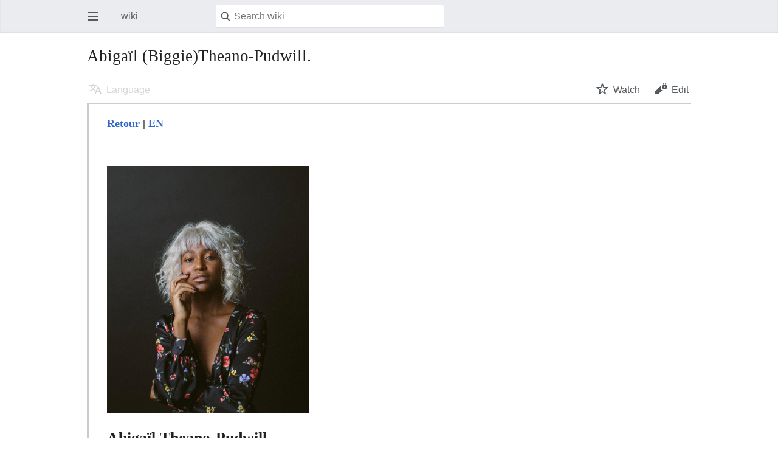

--- FILE ---
content_type: text/html; charset=UTF-8
request_url: https://wiki.gccollab.ca/index.php?title=Abiga%C3%AFl_(Biggie)Theano-Pudwill.&mobileaction=toggle_view_mobile
body_size: 6286
content:
<!DOCTYPE html>
<html class="client-nojs" lang="en" dir="ltr">
<head>
<meta charset="UTF-8"/>
<title>Abigaïl (Biggie)Theano-Pudwill. - wiki</title>
<script>document.documentElement.className="client-js";RLCONF={"wgBreakFrames":!1,"wgSeparatorTransformTable":["",""],"wgDigitTransformTable":["",""],"wgDefaultDateFormat":"dmy","wgMonthNames":["","January","February","March","April","May","June","July","August","September","October","November","December"],"wgRequestId":"1687757bed1904c92f2e675f","wgCSPNonce":!1,"wgCanonicalNamespace":"","wgCanonicalSpecialPageName":!1,"wgNamespaceNumber":0,"wgPageName":"Abigaïl_(Biggie)Theano-Pudwill.","wgTitle":"Abigaïl (Biggie)Theano-Pudwill.","wgCurRevisionId":87815,"wgRevisionId":87815,"wgArticleId":14954,"wgIsArticle":!0,"wgIsRedirect":!1,"wgAction":"view","wgUserName":null,"wgUserGroups":["*"],"wgPageContentLanguage":"en","wgPageContentModel":"wikitext","wgRelevantPageName":"Abigaïl_(Biggie)Theano-Pudwill.","wgRelevantArticleId":14954,"wgIsProbablyEditable":!1,"wgRelevantPageIsProbablyEditable":!1,"wgRestrictionEdit":[],"wgRestrictionMove":[],"wgULSAcceptLanguageList":[],
"wgULSCurrentAutonym":"English","wgVisualEditor":{"pageLanguageCode":"en","pageLanguageDir":"ltr","pageVariantFallbacks":"en"},"wgMFMode":"stable","wgMFAmc":!1,"wgMFAmcOutreachActive":!1,"wgMFAmcOutreachUserEligible":!1,"wgMFLazyLoadImages":!0,"wgMFDisplayWikibaseDescriptions":{"search":!1,"nearby":!1,"watchlist":!1,"tagline":!1},"wgMFIsPageContentModelEditable":!0,"wgULSPosition":"none","wgEditSubmitButtonLabelPublish":!1,"wgMinervaPermissions":{"watch":!0,"talk":!1},"wgMinervaFeatures":{"beta":!1,"donate":!0,"mobileOptionsLink":!0,"categories":!1,"pageIssues":!0,"talkAtTop":!1,"historyInPageActions":!1,"overflowSubmenu":!1,"tabsOnSpecials":!1,"personalMenu":!1,"mainMenuExpanded":!1,"simplifiedTalk":!0},"wgMinervaDownloadNamespaces":[0]};RLSTATE={"site.styles":"ready","noscript":"ready","user.styles":"ready","user":"ready","user.options":"loading","skins.minerva.base.styles":"ready","skins.minerva.content.styles":"ready"
,"skins.minerva.content.styles.images":"ready","mediawiki.hlist":"ready","mediawiki.ui.icon":"ready","mediawiki.ui.button":"ready","skins.minerva.icons.wikimedia":"ready","skins.minerva.mainMenu.icons":"ready","skins.minerva.mainMenu.styles":"ready","mobile.init.styles":"ready"};RLPAGEMODULES=["site","mediawiki.page.startup","skins.minerva.options","skins.minerva.scripts","mobile.init"];</script>
<script>(RLQ=window.RLQ||[]).push(function(){mw.loader.implement("user.options@1hzgi",function($,jQuery,require,module){/*@nomin*/mw.user.tokens.set({"patrolToken":"+\\","watchToken":"+\\","csrfToken":"+\\"});
});});</script>
<link rel="stylesheet" href="/load.php?lang=en&amp;modules=mediawiki.hlist%7Cmediawiki.ui.button%2Cicon%7Cmobile.init.styles%7Cskins.minerva.base.styles%7Cskins.minerva.content.styles%7Cskins.minerva.content.styles.images%7Cskins.minerva.icons.wikimedia%7Cskins.minerva.mainMenu.icons%2Cstyles&amp;only=styles&amp;skin=minerva"/>
<script async="" src="/load.php?lang=en&amp;modules=startup&amp;only=scripts&amp;raw=1&amp;skin=minerva&amp;target=mobile"></script>
<meta name="generator" content="MediaWiki 1.35.2"/>
<meta name="theme-color" content="#eaecf0"/>
<meta name="viewport" content="initial-scale=1.0, user-scalable=yes, minimum-scale=0.25, maximum-scale=5.0, width=device-width"/>
<link rel="manifest" href="/api.php?action=webapp-manifest"/>
<link rel="shortcut icon" href="/skins/Vector/resources/skins.vector.styles/images/collab/mini_wiki_icon.png"/>
<link rel="search" type="application/opensearchdescription+xml" href="/opensearch_desc.php" title="wiki (en)"/>
<link rel="EditURI" type="application/rsd+xml" href="https://wiki.gccollab.ca/api.php?action=rsd"/>
<link rel="license" href="/wiki:Copyright"/>
<!--[if lt IE 9]><script src="/resources/lib/html5shiv/html5shiv.js"></script><![endif]-->
</head>
<body class="mediawiki ltr sitedir-ltr mw-hide-empty-elt ns-0 ns-subject page-Abigaïl_Biggie_Theano-Pudwill rootpage-Abigaïl_Biggie_Theano-Pudwill stable issues-group-B skin-minerva action-view skin-vector-legacy">
<div id="mw-mf-viewport">
	<div id="mw-mf-page-center">
		<a class="mw-mf-page-center__mask" href="#"></a>
		<header class="header-container header-chrome">
			<form class="header" action="/index.php" method="get">
				<nav class="navigation-drawer toggle-list view-border-box">
					<input type="checkbox" id="main-menu-input" class="toggle-list__checkbox" role="button" aria-labelledby="mw-mf-main-menu-button">
					<label for="main-menu-input" id="mw-mf-main-menu-button"
						class="mw-ui-icon mw-ui-icon-element mw-ui-icon-wikimedia-menu-base20 mw-ui-icon-flush-left toggle-list__toggle"
						title="Open main menu" data-event-name="ui.mainmenu">Open main menu</label>
					<div id="mw-mf-page-left" class="menu toggle-list__list view-border-box">
	<ul id="p-navigation">
			<li class="">
			    <a href="/Main_Page" class="mw-ui-icon mw-ui-icon-before mw-ui-icon-minerva-home" data-event-name="menu.home"><span>Home</span></a>
			</li>
			<li class="">
			    <a href="/Special:Random#/random" class="mw-ui-icon mw-ui-icon-before mw-ui-icon-minerva-die " data-event-name="menu.random"><span>Random</span></a>
			</li>
	</ul>
	<ul id="p-personal">
			<li class="">
			    <a href="/index.php?title=Special:UserLogin&amp;returnto=Abiga%C3%AFl+%28Biggie%29Theano-Pudwill.&amp;returntoquery=mobileaction%3Dtoggle_view_mobile" class="menu__item--login mw-ui-icon mw-ui-icon-before mw-ui-icon-minerva-logIn " data-event-name="menu.login"><span>Log in</span></a>
			</li>
	</ul>
	<ul id="pt-preferences">
			<li class="jsonly">
			    <a href="/index.php?title=Special:MobileOptions&amp;returnto=Abiga%C3%AFl+%28Biggie%29Theano-Pudwill." class="menu__item--settings mw-ui-icon mw-ui-icon-before mw-ui-icon-minerva-settings " data-event-name="menu.settings"><span>Settings</span></a>
			</li>
	</ul>
	<ul class="hlist">
			<li class="">
			    <a href="/wiki:About" class="" data-event-name=""><span>About wiki</span></a>
			</li>
			<li class="">
			    <a href="https://gccollab.ca/terms" class="" data-event-name=""><span>Terms and conditions of use</span></a>
			</li>
	</ul>
</div>

					<label class="main-menu-mask" for="main-menu-input"></label>
				</nav>
				<div class="branding-box">
					<a href="/Main_Page">
						<span>wiki</span>
						
					</a>
				</div>
				<div class="search-box">
					<input class="search mw-ui-background-icon-search skin-minerva-search-trigger" type="search" name="search" id="searchInput"
						autocomplete="off" placeholder="Search wiki" aria-label="Search wiki"
						value="">
				</div>
				<nav class="minerva-user-navigation" aria-label="User navigation">
					<div><button id="searchIcon" class="mw-ui-icon mw-ui-icon-element mw-ui-icon-wikimedia-search-base20 skin-minerva-search-trigger" type="submit">Search</button></div>
					
				</nav>
			</form>
		</header>
		<main id="content" class="mw-body">
			<div class="banner-container">
			<div id="siteNotice"></div>
			</div>
			
			<div class="pre-content heading-holder">
				<div class="page-heading">
					<h1 id="section_0">Abigaïl (Biggie)Theano-Pudwill.</h1>
					<div class="tagline"></div>
				</div>
				<nav class="page-actions-menu">
	<ul id="page-actions" class="page-actions-menu__list">
		<li id="language-selector" class="page-actions-menu__list-item">
				<a id="" href="" class="mw-ui-icon mw-ui-icon-element mw-ui-icon-wikimedia-language-base20 mw-ui-icon-with-label-desktop language-selector disabled"
					data-mw="interface"
					data-event-name="menu.languages" role="button" title="Language">Language</a>
		</li>
		<li id="page-actions-watch" class="page-actions-menu__list-item">
				<a id="ca-watch" href="/index.php?title=Special:UserLogin&amp;returnto=Abiga%C3%AFl+%28Biggie%29Theano-Pudwill." class="mw-ui-icon mw-ui-icon-element mw-ui-icon-wikimedia-star-base20 mw-ui-icon-with-label-desktop watch-this-article mw-watchlink menu__item--page-actions-watch"
					data-mw="interface"
					data-event-name="menu.watch" role="button" title="Watch">Watch</a>
		</li>
		<li id="page-actions-edit" class="page-actions-menu__list-item">
				<a id="ca-edit" href="/index.php?title=Abiga%C3%AFl_(Biggie)Theano-Pudwill.&amp;action=edit&amp;section=0" class="edit-page menu__item--page-actions-edit mw-ui-icon mw-ui-icon-element mw-ui-icon-wikimedia-editLock-base20 mw-ui-icon-with-label-desktop"
					data-mw="interface"
					data-event-name="menu.edit" role="button" title="Edit the lead section of this page">Edit</a>
		</li>
	</ul>
</nav>
<!-- version 1.0.2 (change every time you update a partial) -->

				
				
				<div class="minerva__subtitle"></div>
			</div>
			
			<div id="bodyContent" class="content"><div id="mw-content-text" lang="en" dir="ltr" class="mw-content-ltr"><script>function mfTempOpenSection(id){var block=document.getElementById("mf-section-"+id);block.className+=" open-block";block.previousSibling.className+=" open-block";}</script><div class="mw-parser-output"><section class="mf-section-0" id="mf-section-0"><blockquote><div style="float: left"><b><big><span class="plainlinks"><a href="https://wiki.gccollab.ca/Micromissions" class="extiw" title="en:Micromissions">Retour</a> |</span> <a href="https://wiki.gccollab.ca/Abiga%C3%AFl_(Biggie)Theano-Pudwill" class="extiw" title="en:Abigaïl (Biggie)Theano-Pudwill">EN</a></big></b>
<p><br></p>
<div class="floatleft"><a href="/File:Biggie.png" class="image"><img alt="Biggie.png" src="/images/c/c9/Biggie.png" decoding="async" width="333" height="407"></a></div>
<h2><span id="Abigaïl_Theano-Pudwill"></span><span class="mw-headline" id="Abiga.C3.AFl_Theano-Pudwill"><b><big>Abigaïl Theano-Pudwill</big></b></span></h2>
<h3 class="in-block"><span id="Conseillère_en_communication,_Pêches_et_Océans_Canada"></span><span class="mw-headline" id="Conseill.C3.A8re_en_communication.2C_P.C3.AAches_et_Oc.C3.A9ans_Canada">Conseillère en communication, Pêches et Océans Canada</span></h3>
<p>Mon nom est Abigaïl Aurore Theano-Pudwill. Je suis conseillère en communication pour Pêches et Océans Canada et je détiens un baccalauréat avec double majeure en justice pénale et en rhétorique de l’Université de Winnipeg. Je suis une réfugiée haïtienne qui aime utiliser les arts pour renforcer l’autonomie des collectivités. J’ai été attirée vers la micromission au sein du Bureau de la diversité et de l’inclusion à la Défense nationale parce que je compose avec les inégalités raciales au sein de la fonction publique fédérale et que je veux continuer à militer en faveur du changement.
Avant mon arrivée à la fonction publique, être la seule minorité visible dans les lieux publics était monnaie courante. Je suis née en Haïti et j’ai atterri aux États-Unis à l’âge de six ans. Nous avons déménagé dans la petite ville de Flandreau à South Dakota, où nous étions la seule famille noire. Lorsque notre statut d’immigrants clandestins nous a valu une ordonnance d’expulsion, ma famille et moi nous sommes réfugiés au Canada. Nous avons vécu dans une auberge au centre-ville de Winnipeg. Pour s’assurer que nous ne prenions pas de retard à l’école, ma mère nous a déniché des cahiers d’exercices d’anglais et de mathématiques.
Plus tard, que ce soit à l’orchestre ou au parlement des jeunes, mon bagage de vie était souvent remis en question par les autres étudiants, les professeurs et les dignitaires; après quoi, j’étais confrontée à leur incrédulité face à ma présence et à mes capacités. Encore aujourd’hui, je suis fréquemment la seule personne de couleur dans la salle et j’ai l’impression de porter tout le poids des attentes tacites qui pèsent sur nous.
Ma micro-mission au sein du bureau de la diversité et de l'inclusion m'a surprise et inspirée ; j'ai eu la chance de travailler non seulement avec un chef d'équipe noir, mais aussi avec plusieurs membres noirs de l'équipe. Il m’était difficile de croire au début que je faisais partie d'une équipe qui avait la capacité d'élaborer des programmes durables en matière de diversité et d'inclusion, soutenus par la direction.
Durant l’élaboration du programme Diriger et s’élever, j’ai eu la chance de mettre à profit ma passion et mes talents pour l’art oratoire, l’enseignement, la communication et la conception graphique afin de remodeler la culture organisationnelle et élever les personnes souvent oubliées dans la fonction publique. Au cours d’une micromission de trois mois, on m’a donné des occasions pour lesquelles j’aurais pensé devoir attendre des années.
S’il y a bien une chose sur laquelle j’aimerais vous laisser, mis à part d’écouter activement vos collègues membres de minorités visibles, c’est de ne pas vous imposer de limites. Continuez de saisir les occasions de perfectionnement, surtout si elles vous semblent non conventionnelles. Redéfinissez ce que signifie d’être fonctionnaire fédéral. Croyez que les changements divers sont à notre portée. Ce que j'ai appris de mon passage au Bureau de la diversité et de l'inclusion
</p><p>_________________________________________________________
</p><p>Axée sur la diversité et l’inclusion, Biggie plaide en faveur de la réduction des inégalités raciales dans la fonction publique fédérale.
</p></div></blockquote>




</section></div></div><div class="printfooter">
Retrieved from "<a dir="ltr" href="https://wiki.gccollab.ca/index.php?title=Abigaïl_(Biggie)Theano-Pudwill.&amp;oldid=87815">https://wiki.gccollab.ca/index.php?title=Abigaïl_(Biggie)Theano-Pudwill.&amp;oldid=87815</a>"</div>
</div>
			<div class="post-content" id="page-secondary-actions">
			
			</div>
		</main>
		<footer class="mw-footer minerva-footer">
		<div class="last-modified-bar">
	<div class="post-content last-modified-bar__content">
		<span class="last-modified-bar__icon mw-ui-icon mw-ui-icon-mw-ui-icon-small mw-ui-icon-wikimedia-history-base20 "></span>
		<a class="last-modified-bar__text modified-enhancement" href="/Special:History/Abiga%C3%AFl_(Biggie)Theano-Pudwill."
				data-user-name="Liliya.ishkaeva"
				data-user-gender="unknown"
				data-timestamp="1673496089">
				<span>Last edited on 11 January 2023, at 23:01</span>
		</a>
		<span class="mw-ui-icon mw-ui-icon-small mw-ui-icon-mf-expand-gray mf-mw-ui-icon-rotate-anti-clockwise indicator"></span>
	</div>
</div>

		<div class="post-content footer-content">
			
			<h2>wiki</h2>
			<div class="license">Content is available under <a href="/wiki:Copyright" title="wiki:Copyright">Creative Commons Attribution 4.0 International License</a> unless otherwise noted.</div>
			<ul class="footer-info hlist hlist-separated">
				<li id="footer-info-lastmod"> This page was last edited on 11 January 2023, at 23:01.</li><li id="footer-info-copyright">Content is available under <a href="/wiki:Copyright" title="wiki:Copyright">Creative Commons Attribution 4.0 International License</a> unless otherwise noted.</li>
			</ul>
			<ul class="footer-places hlist hlist-separated">
				<li id="footer-places-privacy"><a href="https://gccollab.ca/privacy" class="extiw" title="gccollab:privacy">Privacy policy</a></li><li id="footer-places-about"><a href="/wiki:About" title="wiki:About">About wiki</a></li><li id="footer-places-disclaimer"><a href="https://gccollab.ca/terms" class="extiw" title="gccollab:terms">Terms and conditions of use</a></li><li id="footer-places-desktop-toggle"><a id="mw-mf-display-toggle" href="https://wiki.gccollab.ca/index.php?title=Abiga%C3%AFl_(Biggie)Theano-Pudwill.&amp;mobileaction=toggle_view_desktop">Desktop</a></li>
			</ul>
		</div>
		</footer>
	</div>
</div>
<div class="mw-notification-area" data-mw="interface"></div>
<!-- v:8.3.0 -->

<script>(RLQ=window.RLQ||[]).push(function(){mw.config.set({"wgPageParseReport":{"limitreport":{"cputime":"0.008","walltime":"0.031","ppvisitednodes":{"value":11,"limit":1000000},"postexpandincludesize":{"value":0,"limit":2097152},"templateargumentsize":{"value":0,"limit":2097152},"expansiondepth":{"value":2,"limit":40},"expensivefunctioncount":{"value":0,"limit":100},"unstrip-depth":{"value":0,"limit":20},"unstrip-size":{"value":0,"limit":5000000},"timingprofile":["100.00%    0.000      1 -total"]},"cachereport":{"timestamp":"20260119025619","ttl":86400,"transientcontent":false}}});});</script>
<script>
  (function(i,s,o,g,r,a,m){i['GoogleAnalyticsObject']=r;i[r]=i[r]||function(){
  (i[r].q=i[r].q||[]).push(arguments)},i[r].l=1*new Date();a=s.createElement(o),
  m=s.getElementsByTagName(o)[0];a.async=1;a.src=g;m.parentNode.insertBefore(a,m)
  })(window,document,'script','//www.google-analytics.com/analytics.js','ga');

  ga('create', 'UA-8119573-10', 'auto');
  ga('set', 'anonymizeIp', true);
  ga('send', 'pageview');

</script>
<script>(window.NORLQ=window.NORLQ||[]).push(function(){var ns,i,p,img;ns=document.getElementsByTagName('noscript');for(i=0;i<ns.length;i++){p=ns[i].nextSibling;if(p&&p.className&&p.className.indexOf('lazy-image-placeholder')>-1){img=document.createElement('img');img.setAttribute('src',p.getAttribute('data-src'));img.setAttribute('width',p.getAttribute('data-width'));img.setAttribute('height',p.getAttribute('data-height'));img.setAttribute('alt',p.getAttribute('data-alt'));p.parentNode.replaceChild(img,p);}}});</script>
<script>(RLQ=window.RLQ||[]).push(function(){mw.config.set({"wgBackendResponseTime":130});});</script>		</body>
		</html>
		

--- FILE ---
content_type: text/css; charset=utf-8
request_url: https://wiki.gccollab.ca/load.php?lang=en&modules=mediawiki.hlist%7Cmediawiki.ui.button%2Cicon%7Cmobile.init.styles%7Cskins.minerva.base.styles%7Cskins.minerva.content.styles%7Cskins.minerva.content.styles.images%7Cskins.minerva.icons.wikimedia%7Cskins.minerva.mainMenu.icons%2Cstyles&only=styles&skin=minerva
body_size: 7830
content:
.hlist dl,.hlist ol,.hlist ul{margin:0;padding:0}.hlist dl dl,.hlist ol dl,.hlist ul dl,.hlist dl ol,.hlist ol ol,.hlist ul ol,.hlist dl ul,.hlist ol ul,.hlist ul ul{display:inline}.hlist dd,.hlist dt,.hlist li{margin:0;display:inline}ul.hlist li,.hlist > ul li,.hlist > dl li{display:inline-block;margin-right:8px}.hlist-separated li:after{content:'•' !important;padding-left:8px;font-size:1em;line-height:1}.hlist-separated :last-child:after{content:none !important}.mw-ui-button{background-color:#f8f9fa;color:#202122;display:inline-block;-webkit-box-sizing:border-box;-moz-box-sizing:border-box;box-sizing:border-box;min-width:4em;max-width:28.75em;margin:0;padding:6px 12px;border:1px solid #a2a9b1;border-radius:2px;cursor:pointer;vertical-align:middle;font-family:inherit;font-size:1em;font-weight:bold;line-height:1.28571429em;text-align:center;-webkit-appearance:none}.mw-ui-button:visited{color:#202122}.mw-ui-button:hover{background-color:#ffffff;color:#404244;border-color:#a2a9b1}.mw-ui-button:focus{background-color:#ffffff;color:#202122;border-color:#3366cc;box-shadow:inset 0 0 0 1px #3366cc,inset 0 0 0 2px #ffffff;outline-width:0}.mw-ui-button:focus::-moz-focus-inner{border-color:transparent;padding:0}.mw-ui-button:active,.mw-ui-button.is-on{background-color:#c8ccd1;color:#000000;border-color:#72777d;box-shadow:none}.mw-ui-button:disabled{background-color:#c8ccd1;color:#ffffff;border-color:#c8ccd1;cursor:default}.mw-ui-button:disabled:hover,.mw-ui-button:disabled:active{background-color:#c8ccd1;color:#ffffff;box-shadow:none;border-color:#c8ccd1}.mw-ui-button:not(:disabled){-webkit-transition:background-color 100ms,color 100ms,border-color 100ms,box-shadow 100ms;-moz-transition:background-color 100ms,color 100ms,border-color 100ms,box-shadow 100ms;transition:background-color 100ms,color 100ms,border-color 100ms,box-shadow 100ms}.mw-ui-button.mw-ui-quiet,.mw-ui-button.mw-ui-quiet.mw-ui-progressive,.mw-ui-button.mw-ui-quiet.mw-ui-destructive{background-color:transparent;color:#202122;border-color:transparent}.mw-ui-button.mw-ui-quiet:hover,.mw-ui-button.mw-ui-quiet.mw-ui-progressive:hover,.mw-ui-button.mw-ui-quiet.mw-ui-destructive:hover{background-color:transparent;color:#404244;border-color:transparent;box-shadow:none}.mw-ui-button.mw-ui-quiet:active,.mw-ui-button.mw-ui-quiet.mw-ui-progressive:active,.mw-ui-button.mw-ui-quiet.mw-ui-destructive:active{background-color:transparent;color:#000000;border-color:transparent}.mw-ui-button.mw-ui-quiet:focus,.mw-ui-button.mw-ui-quiet.mw-ui-progressive:focus,.mw-ui-button.mw-ui-quiet.mw-ui-destructive:focus{background-color:transparent;color:#202122;border-color:transparent;box-shadow:none}.mw-ui-button.mw-ui-quiet:disabled,.mw-ui-button.mw-ui-quiet.mw-ui-progressive:disabled,.mw-ui-button.mw-ui-quiet.mw-ui-destructive:disabled,.mw-ui-button.mw-ui-quiet:disabled:hover,.mw-ui-button.mw-ui-quiet.mw-ui-progressive:disabled:hover,.mw-ui-button.mw-ui-quiet.mw-ui-destructive:disabled:hover,.mw-ui-button.mw-ui-quiet:disabled:active,.mw-ui-button.mw-ui-quiet.mw-ui-progressive:disabled:active,.mw-ui-button.mw-ui-quiet.mw-ui-destructive:disabled:active{background-color:transparent;color:#72777d;border-color:transparent}.mw-ui-button.mw-ui-progressive{background-color:#3366cc;color:#fff;border:1px solid #3366cc}.mw-ui-button.mw-ui-progressive:hover{background-color:#447ff5;border-color:#447ff5}.mw-ui-button.mw-ui-progressive:focus{box-shadow:inset 0 0 0 1px #3366cc,inset 0 0 0 2px #ffffff}.mw-ui-button.mw-ui-progressive:active,.mw-ui-button.mw-ui-progressive.is-on{background-color:#2a4b8d;border-color:#2a4b8d;box-shadow:none}.mw-ui-button.mw-ui-progressive:disabled{background-color:#c8ccd1;color:#fff;border-color:#c8ccd1}.mw-ui-button.mw-ui-progressive:disabled:hover,.mw-ui-button.mw-ui-progressive:disabled:active{background-color:#c8ccd1;color:#fff;border-color:#c8ccd1;box-shadow:none}.mw-ui-button.mw-ui-progressive.mw-ui-quiet{color:#3366cc}.mw-ui-button.mw-ui-progressive.mw-ui-quiet:hover{background-color:transparent;color:#447ff5}.mw-ui-button.mw-ui-progressive.mw-ui-quiet:active{color:#2a4b8d}.mw-ui-button.mw-ui-progressive.mw-ui-quiet:focus{background-color:transparent;color:#3366cc}.mw-ui-button.mw-ui-destructive{background-color:#dd3333;color:#fff;border:1px solid #dd3333}.mw-ui-button.mw-ui-destructive:hover{background-color:#ff4242;border-color:#ff4242}.mw-ui-button.mw-ui-destructive:focus{box-shadow:inset 0 0 0 1px #dd3333,inset 0 0 0 2px #ffffff}.mw-ui-button.mw-ui-destructive:active,.mw-ui-button.mw-ui-destructive.is-on{background-color:#b32424;border-color:#b32424;box-shadow:none}.mw-ui-button.mw-ui-destructive:disabled{background-color:#c8ccd1;color:#fff;border-color:#c8ccd1}.mw-ui-button.mw-ui-destructive:disabled:hover,.mw-ui-button.mw-ui-destructive:disabled:active{background-color:#c8ccd1;color:#fff;border-color:#c8ccd1;box-shadow:none}.mw-ui-button.mw-ui-destructive.mw-ui-quiet{color:#dd3333}.mw-ui-button.mw-ui-destructive.mw-ui-quiet:hover{background-color:transparent;color:#ff4242}.mw-ui-button.mw-ui-destructive.mw-ui-quiet:active{color:#b32424}.mw-ui-button.mw-ui-destructive.mw-ui-quiet:focus{background-color:transparent;color:#dd3333}.mw-ui-button.mw-ui-big{font-size:1.3em}.mw-ui-button.mw-ui-block{display:block;width:100%;margin-left:auto;margin-right:auto}input.mw-ui-button::-moz-focus-inner,button.mw-ui-button::-moz-focus-inner{margin-top:-1px;margin-bottom:-1px}a.mw-ui-button{text-decoration:none}a.mw-ui-button:hover,a.mw-ui-button:focus{text-decoration:none}.mw-ui-button-group > *{min-width:48px;border-radius:0;float:left}.mw-ui-button-group > *:first-child{border-top-left-radius:2px;border-bottom-left-radius:2px}.mw-ui-button-group > *:not(:first-child){border-left:0}.mw-ui-button-group > *:last-child{border-top-right-radius:2px;border-bottom-right-radius:2px}.mw-ui-button-group .is-on .button{cursor:default}.mw-ui-icon{font-size:initial;position:relative;display:inline-block;box-sizing:content-box !important;width:1.25em;height:1.25em;min-width:1.25em;min-height:1.25em;flex-basis:1.25em;vertical-align:middle;line-height:0;overflow:hidden;text-overflow:ellipsis;white-space:nowrap;-moz-appearance:none;-webkit-appearance:none;background-color:transparent;border:0;margin:0;padding:0}.mw-ui-icon:before{content:'';display:block;width:100%;height:100%;min-width:1.25em;min-height:1.25em;background-repeat:no-repeat;background-size:1.25em 1.25em;background-position:center}.mw-ui-icon-flush-top{margin-top:-0.75em}.mw-ui-icon-flush-left{margin-left:-0.75em}.mw-ui-icon-flush-right{margin-right:-0.75em}.mw-ui-icon-element{border-radius:2px;padding:0.75em;-webkit-transition:background-color 100ms;-moz-transition:background-color 100ms;transition:background-color 100ms;color:transparent}.mw-ui-icon-element:focus,.mw-ui-icon-element:active,.mw-ui-icon-element:visited{color:transparent}.mw-ui-icon-element:active{background-color:rgba(0,0,0,0.03)}@media (hover:hover){.mw-ui-icon-element:not(.disabled):hover{background-color:rgba(0,0,0,0.03)}}.mw-ui-icon-small{width:1em;height:1em;min-width:1em;min-height:1em;flex-basis:1em;line-height:1em}.mw-ui-icon-small:before{content:'';display:block;width:100%;height:100%;min-width:1em;min-height:1em;background-repeat:no-repeat;background-size:1em 1em;background-position:center}.mw-ui-icon-small.mw-ui-icon-element{padding:0.5625em}.mw-ui-icon-small.mw-ui-icon-flush-left{margin-left:-0.5625em}.mw-ui-icon-small.mw-ui-icon-flush-right{margin-right:-0.5625em}.mw-ui-icon-small.mw-ui-icon-before:before{min-width:1em;min-height:1em;margin-right:0.5625em}.mw-ui-icon-before{width:auto;max-width:100%}.mw-ui-icon-before:before{display:inline-block;font-size:initial;width:auto;min-width:1.25em;min-height:1.25em;margin-right:8px;vertical-align:middle}.mw-ui-icon-before span{vertical-align:middle}@media all and (min-width:1000px){.mw-ui-icon-with-label-desktop{color:#54595d;width:auto;line-height:inherit;flex-basis:auto}.mw-ui-icon-with-label-desktop:hover,.mw-ui-icon-with-label-desktop:focus,.mw-ui-icon-with-label-desktop:active,.mw-ui-icon-with-label-desktop:visited{color:#54595d;text-decoration:none}.mw-ui-icon-with-label-desktop:before{width:auto;display:inline-block;margin-right:8px;vertical-align:text-bottom}}.client-js .collapsible-block{display:none}.client-js .collapsible-block.open-block{display:block}ul.footer-info li,ul.footer-places li{display:none}#footer-places-terms-use{float:left}#footer-places-terms-use,#footer-places-desktop-toggle,#footer-places-privacy{display:inline-block}#footer-places-desktop-toggle:after{content:'' !important}@media all and (min-width:720px){.client-js [onclick] + .collapsible-block{display:block}}div,span,h1,h2,h3,h4,h5,h6,p,blockquote,pre,a,abbr,acronym,address,big,cite,code,del,ins,em,img,small,strike,strong,sub,sup,tt,b,u,i,center,dl,dt,dd,ol,ul,li,fieldset,form,label,legend,input,button,select,audio,video{margin:0;padding:0;border:0;font:inherit;font-size:100%;vertical-align:baseline;background:none}table,caption,tbody,tfoot,thead,tr,th,td{font-size:100%}caption{font-weight:bold}button{border:0;background-color:transparent;cursor:pointer}input{line-height:normal}ul{list-style:none}table{border-collapse:collapse}html,body{height:100%}html{font-size:100%;-webkit-text-size-adjust:none}body{background-color:#ffffff;color:#202122;margin:0}main{display:block}.mw-body{border-top:1px solid transparent;padding-bottom:32px}.overlay-enabled,.mw-body{background-color:#ffffff}.header-container{border-bottom:1px solid #c8ccd1;padding:0 16px}.header-container.header-chrome{background-color:#eaecf0;border:0;box-shadow:inset 0 -1px 3px rgba(0,0,0,0.08)}.navigation-drawer--loading,#footer-info-lastmod{display:none}.last-modified-bar a,.last-modified-bar a:visited{color:#54595d}.last-modified-bar a:nth-child(1),.last-modified-bar a:visited:nth-child(1){font-weight:bold}.header{display:table;width:100%;border-spacing:0;border-collapse:collapse;height:3.375em;white-space:nowrap;border-top:1px solid #c8ccd1;margin-top:-1px}.header > div,.header > .navigation-drawer{position:relative;vertical-align:middle;display:table-cell}.header > div a{display:block}.header .branding-box{width:auto;opacity:0.66}.header .branding-box h1,.header .branding-box a{margin-left:5px;font-size:1em;text-decoration:none;color:#202122}.header .branding-box h1 span,.header .branding-box a span{line-height:1;font-size:inherit}.header .branding-box h1 img,.header .branding-box a img{vertical-align:middle}.header .branding-box h1 > *,.header .branding-box a > *{float:left}.header .branding-box h1 sup,.header .branding-box a sup{color:#54595d;display:none}.beta .header .branding-box h1 sup,.beta .header .branding-box a sup{display:initial}.header > .header-title{vertical-align:middle}#searchInput{cursor:text}.search-box,.header .search-box{display:none;width:auto}.search-box .search{background-color:#fff;background-position:left 6px center;background-repeat:no-repeat;background-size:18px;-webkit-appearance:none;width:100%;margin-top:0;height:2.25em;border:1px solid #ffffff;border-radius:2px;padding:7px 0 7px 29px;box-shadow:0 1px 1px rgba(0,0,0,0.05);outline:0;-webkit-transition:border-color 250ms,box-shadow 250ms;-moz-transition:border-color 250ms,box-shadow 250ms;transition:border-color 250ms,box-shadow 250ms}.client-nojs .search-box .search:focus,.search-overlay .search-box .search:focus{border-color:#3366cc;box-shadow:inset 0 0 0 1px #3366cc,0 1px 1px rgba(0,0,0,0.05)}input.search::-webkit-search-decoration,input.search::-webkit-search-cancel-button,input.search::-webkit-search-results-button,input.search::-webkit-search-results-decoration{display:none}.content h2{clear:left}.content .collapsible-heading .edit-page{visibility:hidden}.content .collapsible-heading.open-block .edit-page{visibility:visible}.content .mw-parser-output > h2,.content .section-heading{border-bottom:1px solid #eaecf0;margin-bottom:0.5em}.content .mw-parser-output > h1,.content .mw-parser-output > h2,.content .mw-parser-output > h3,.content .mw-parser-output > h4,.content .mw-parser-output > h5,.content .section-heading,.content .in-block{display:table}.content .mw-parser-output > h1 .mw-headline,.content .mw-parser-output > h2 .mw-headline,.content .mw-parser-output > h3 .mw-headline,.content .mw-parser-output > h4 .mw-headline,.content .mw-parser-output > h5 .mw-headline,.content .section-heading .mw-headline,.content .in-block .mw-headline{width:100%}.content .mw-parser-output > h1 > span,.content .mw-parser-output > h2 > span,.content .mw-parser-output > h3 > span,.content .mw-parser-output > h4 > span,.content .mw-parser-output > h5 > span,.content .section-heading > span,.content .in-block > span{display:table-cell;vertical-align:middle}.content .mw-parser-output > h1 > .mw-editsection > .mw-ui-icon-element,.content .mw-parser-output > h2 > .mw-editsection > .mw-ui-icon-element,.content .mw-parser-output > h3 > .mw-editsection > .mw-ui-icon-element,.content .mw-parser-output > h4 > .mw-editsection > .mw-ui-icon-element,.content .mw-parser-output > h5 > .mw-editsection > .mw-ui-icon-element,.content .section-heading > .mw-editsection > .mw-ui-icon-element,.content .in-block > .mw-editsection > .mw-ui-icon-element{margin-top:-0.75em;margin-bottom:-0.75em}.client-nojs .section-heading .indicator{display:none}#page-secondary-actions{clear:both}#page-secondary-actions a{margin:10px 2px 2px 0}#bodyContent .panel .content,.overlay .content-header,.overlay .panel,.page-list.side-list .list-thumb,.page-list li,.topic-title-list li,.site-link-list li,.drawer,.messagebox,.errorbox,.successbox,.warningbox,.list-header,.mw-revision{padding-left:16px;padding-right:16px}.talk-overlay .comment .comment-content,.image-list,.pre-content,#mw-content-text > form > .oo-ui-fieldLayout > .oo-ui-fieldLayout-body,#mw-content-text > form > .oo-ui-widget,.content,.post-content{margin:0 16px}.minerva__subtitle{margin-top:10px;margin-bottom:10px}.minerva__subtitle:empty{margin:0}@media all and (min-width:720px){.page-summary-list,.topic-title-list,.site-link-list,.overlay .panel,.list-header{padding-left:3.35em;padding-right:3.35em}}.heading-holder{padding:20px 0 0;position:relative}.heading-holder .tagline{color:#54595d;font-size:0.85em}.page-heading{margin-bottom:12px}.mw-ui-icon-element.disabled,.language-selector.disabled{cursor:default;opacity:0.25}#page-actions{position:relative}.page-actions-menu{-webkit-box-sizing:border-box;-moz-box-sizing:border-box;box-sizing:border-box;border-top:1px solid #eaecf0;border-bottom:1px solid #c8ccd1;margin-top:-1px}.page-actions-menu__list{display:flex;height:3em;justify-content:space-between}.page-actions-menu__list-item{display:flex;justify-content:flex-end;align-items:center;min-width:0;overflow:hidden}.page-actions-menu__list-item > a{font-weight:500}.page-actions-menu__list-item li > *:hover{box-shadow:none}.page-actions-menu__list-item:first-child{flex-grow:1;justify-content:flex-start;margin-left:-8px}.page-actions-menu__list-item:last-child{margin-right:-8px}.client-nojs .watch-this-article{visibility:hidden}.client-nojs .is-authenticated .watch-this-article{visibility:visible}@media all and (max-width:320px - 1){.client-nojs #page-actions{display:none}.client-nojs #section_0{border:0}}.minerva-user-navigation{display:flex;min-width:7em;min-height:3.375em;height:100%;width:100%;align-items:center;justify-content:flex-end;position:relative}.minerva-user-navigation > *:last-child{margin-right:-0.75em}.view-border-box *,.view-border-box{-webkit-box-sizing:border-box;-moz-box-sizing:border-box;box-sizing:border-box}.client-js .mw-redirectedfrom,.printfooter,.jsonly{display:none}.client-js .jsonly{display:inherit}.hidden{display:none !important}#mw-mf-viewport{position:relative;height:100%}#mw-mf-page-center{width:100%;min-height:100%;position:relative;background-color:#eaecf0}.content{position:relative;z-index:0}.lazy-image-placeholder{background-color:#eaecf0;display:inline-block}li .lazy-image-placeholder,span .lazy-image-placeholder{display:inline-block}.client-nojs .lazy-image-placeholder{display:none}.minerva-footer{border-top:solid 1px #c8ccd1;overflow:auto;padding-bottom:6px}.client-nojs footer .indicator,.client-nojs .mw-footer .indicator{display:none}footer .hlist li:after,.mw-footer .hlist li:after{color:#3366cc}footer > .post-content,.mw-footer > .post-content{overflow:auto;margin-top:42px}footer > .post-content > *,.mw-footer > .post-content > *{margin-bottom:9px}footer > .post-content > h2,.mw-footer > .post-content > h2{border-bottom:solid 1px #c8ccd1;padding-bottom:10px;margin-top:42px;font-size:1em;font-weight:bold}footer > .post-content > h2:first-child,.mw-footer > .post-content > h2:first-child{margin-top:0}footer > .post-content .hlist,.mw-footer > .post-content .hlist,footer > .post-content .license,.mw-footer > .post-content .license{font-size:0.875em}.last-modified-bar{border-bottom:solid 1px #c8ccd1;background-color:#eaecf0;color:#72777d;padding-top:0.75em;padding-bottom:0.75em;font-size:0.875em;-webkit-transition:background-color 250ms,color 250ms;-moz-transition:background-color 250ms,color 250ms;transition:background-color 250ms,color 250ms}.last-modified-bar__content{align-items:center;display:-webkit-flex;display:-moz-flex;display:-ms-flexbox;display:flex}.last-modified-bar__text{padding-right:3.5em;padding-left:0.75em;line-height:1.65;vertical-align:middle;flex-grow:1;overflow:hidden;text-overflow:ellipsis;white-space:nowrap}@media (max-width:720px){.last-modified-bar__text{padding-right:1em}}@media print{.noprint,.banner-container,.header,.minerva__tab-container,.page-actions-menu,.post-content{display:none}h1,h2,h3,h4,h5,h6{page-break-after:avoid}table,figure,img,.lazy-image-placeholder{page-break-inside:avoid}img{max-width:100%}img.image-lazy-loaded{-webkit-animation:none !important;-moz-animation:none !important;animation:none !important}}@media print and (max-device-width:720px){@page{margin:50px 0}html{padding:0 50px}.header-container,.header-container.header-chrome{background:#ffffff;box-shadow:none !important}.header{border-top:0;display:block;height:auto;padding:0 16px}.header .branding-box{padding-left:0 !important}.header .branding-box sup{display:none !important}.header > nav,.header > div{display:none !important}.header > .branding-box{height:auto;display:block !important;padding:0 0 51px 50px}.header > .branding-box h1{font-size:inherit}.header > .branding-box h1 > *{float:none}.header > .branding-box h1 img{height:41px;width:auto;vertical-align:inherit}.hatnote,.pre-content #page-actions{display:none}.pre-content{display:block;padding:51px 0 35px}.pre-content h1{font-size:70px;font-weight:normal;font-style:italic;font-stretch:normal;line-height:normal;letter-spacing:normal;text-align:left;color:#000000}.pre-content .tagline{font-size:36px}.mw-body > .content{padding-top:55px;position:relative}.mw-body > .content:before{top:0}.thumbinner{width:auto !important}.thumbinner > a{width:100%}.thumb{position:relative;padding:58px 0 !important;text-align:left;margin:0 !important}.thumb:after{bottom:30px}.thumb:after,.mw-body > .content:before{position:absolute;left:0;content:'';display:block;width:55px;height:2px;background:#999999}.thumbcaption{margin-top:23px !important;width:100%;font-style:italic;font-size:28px}[class|='mw-content']{font-size:36px}[class|='mw-content'] a{text-decoration:underline;color:#202122}[class|='mw-content'] blockquote{color:#54595d;padding:5px 39px;font-style:italic}[class|='mw-content'] .section-heading{border-bottom:0;padding-bottom:0;margin-bottom:16px}[class|='mw-content'] h2{font-size:48px}[class|='mw-content'] h3{font-size:40px;margin-bottom:13px}[class|='mw-content'] h4,[class|='mw-content'] h5,[class|='mw-content'] h6{font-size:36px;margin-bottom:12px}[class|='mw-content'] .wikitable{font-size:16px}[class|='mw-content'] table.infobox{font-size:30px}.references .mw-cite-backlink{display:none}.references .reference-text{font-style:italic}.references a{text-decoration:none}.references .external.text{background-image:none}.printfooter{display:block;padding-top:108px;font-size:30px}#mw-mf-page-center > footer{border-top:solid 4px #000;padding-top:23px;background:#fff !important}#mw-mf-page-center > footer .mw-ui-icon:before{display:none !important}#mw-mf-page-center > footer .last-modified-bar{background:none !important;border:0 !important}#mw-mf-page-center > footer .last-modifier-tagline{font-size:36px;padding-top:0 !important;padding-bottom:16px !important}#mw-mf-page-center > footer .last-modified-bar,#mw-mf-page-center > footer .last-modified-bar a{font-weight:bold !important;color:#000 !important}#mw-mf-page-center > footer .post-content{margin-top:15px !important;display:block}#mw-mf-page-center > footer .post-content .hlist,#mw-mf-page-center > footer .post-content h2{display:none}#mw-mf-page-center > footer .post-content .license a,#mw-mf-page-center > footer .post-content .license{font-size:30px;color:#999999;font-weight:normal}}@media screen{ol:lang(azb) li,ol:lang(bcc) li,ol:lang(bgn) li,ol:lang(bqi) li,ol:lang(fa) li,ol:lang(glk) li,ol:lang(kk-arab) li,ol:lang(lrc) li,ol:lang(luz) li,ol:lang(mzn) li{list-style-type:persian}ol:lang(ckb) li,ol:lang(sdh) li{list-style-type:arabic-indic}ol:lang(hi) li,ol:lang(mai) li,ol:lang(mr) li,ol:lang(ne) li{list-style-type:devanagari}ol:lang(as) li,ol:lang(bn) li{list-style-type:bengali}ol:lang(or) li{list-style-type:oriya}}.toc{display:none;position:relative;margin:1em 0;padding:0.2em 0.5em;background-color:#f8f9fa;border:solid 1px #eaecf0;box-sizing:border-box}.toctogglecheckbox ~ ul{display:none}.toctogglecheckbox:checked ~ ul{display:block}.toctogglelabel{cursor:pointer;position:absolute;left:0;top:0;right:0;height:50px;z-index:1}.client-js .toc .toctitle{visibility:hidden;background-position:right center;font-weight:bold;border-bottom:0}.client-js .toc .toctitle h2{display:inline-block;font-family:-apple-system,'BlinkMacSystemFont','Segoe UI','Roboto','Lato','Helvetica','Arial',sans-serif;font-size:1.125em;vertical-align:middle}.client-js .toc .tocnumber{display:none}.client-js .toc > ul{font-size:0.875em;margin-left:52px;margin-right:24px;padding:0 0 20px}.client-js .toc ul{list-style:none}@media screen and (min-width:720px){.client-js .toc{display:table}.client-js .toc .toctitle{visibility:visible}}body{font-family:-apple-system,'BlinkMacSystemFont','Segoe UI','Roboto','Lato','Helvetica','Arial',sans-serif;line-height:1.4;-webkit-tap-highlight-color:rgba(0,0,0,0.2);overflow-y:scroll}.content{line-height:1.65;word-wrap:break-word}.content .center{width:100%;text-align:center}.content .center > *,.content .center .thumb{margin-left:auto;margin-right:auto}@media all and (max-width:320px - 1){html{font-size:80%}.content{margin:0 12px}}.nomobile{display:none !important}@supports (font:-apple-system-body){html{font:-apple-system-body}body{font-size:94.11764706%}@media all and (max-width:320px - 1){body{font-size:75.29411765%}}}.content figure,.content .thumb{margin:0.6em 0}.content figure .thumbinner,.content .thumb .thumbinner{margin:0 auto;max-width:100% !important}.content figcaption,.content .thumbcaption{margin:0.5em 0 0;font-size:0.8125em;line-height:1.5;padding:0 !important;color:#54595d}.content .thumbcaption{width:auto !important}.content .mw-image-border,.content .thumbborder{border:1px solid #c8ccd1}.content .magnify{display:none}.content img{vertical-align:middle}.content .floatright{clear:right;float:right;margin:0 0 0.6em 0.6em}.content .floatleft{clear:left;float:left;margin:0 0.6em 0.6em 0}.content a > img,.content a > .lazy-image-placeholder,.content noscript > img{max-width:100% !important}.content noscript > img,.content a > img{height:auto !important}.content .noresize{max-width:100%;overflow-x:auto}.content .noresize a > img{max-width:none !important}h1{font-size:1.7em}h2{font-size:1.5em}h3{font-size:1.2em;font-weight:bold}h4{font-weight:bold}.pre-content h1,.content h1,.content h2{font-family:'Linux Libertine','Georgia','Times',serif}.pre-content h1,.content h1,.content h2,h3,h4,h5,h6{line-height:1.3;word-wrap:break-word;word-break:break-word}.content h2,.content h3,.content h4,.content h5,.content h6{padding:0.5em 0}.content p + h3{margin-top:1.5em}.content{}.content ol{padding-left:2.25em}.content ul{list-style-type:disc;padding-left:1em}.content ul > li > ul{list-style-type:circle}.content ul > li > ul > li > ul{list-style-type:square}.content ol ol,.content ul ol,.content ol ul,.content ul ul{margin-left:1em}.content li{margin-bottom:10px}.content li:last-child{margin-bottom:inherit}dl{margin-left:1em}dl dt{font-weight:bold}dl dd{display:block;overflow:auto}body.mw-hide-empty-elt .mw-empty-elt{display:none}a:not([href]){color:#202122;cursor:pointer}a{color:#3366cc;text-decoration:none}a:visited{color:#6b4ba1}a:active{color:#faa700}a:hover{text-decoration:underline}a.new,a.new:visited,a.new:hover{color:#dd3333}a.new > *,a.new:visited > *,a.new:hover > *{color:#dd3333}a.external{background-size:10px;background-repeat:no-repeat;background-position:center right;padding-right:13px}.return-link{display:block;font-size:0.875em;margin-top:1.5em}.plainlinks a{background:none !important;padding:0 !important}.content p{margin:0.5em 0 1em 0}.content hr{background-color:#a2a9b1;height:1px;border:0}.content kbd,.content samp,.content code,.content pre{font-family:'Menlo','Consolas','Liberation Mono','Courier New',monospace;border:solid 1px #c8ccd1;white-space:pre-wrap}.content code{padding:0.2em 0.5em}.content pre{padding:1em}b,strong{font-weight:bold}blockquote{border-left:3px solid #c8ccd1;font-family:'Linux Libertine','Georgia','Times',serif;font-size:1.1em;padding:1em 25px 1em 30px;position:relative;overflow:hidden}em,i{font-style:italic}sup{vertical-align:super}sub{vertical-align:sub}sub,sup,.content .mw-ref{font-size:0.75em;line-height:1}@media all and (max-width:720px){.content table{display:block;width:100% !important;box-sizing:border-box}.content table.wikitable{border:0}.content caption{display:block}}.content table{margin:1em 0;overflow:auto;overflow-y:hidden;overflow-x:auto}.content table caption{text-align:left}.wikitable{border:1px solid #54595d;border-color:rgba(84,89,93,0.3)}.wikitable > tr > th,.wikitable > tr > td,.wikitable > * > tr > th,.wikitable > * > tr > td{border:1px solid #54595d;border-color:rgba(84,89,93,0.3);padding:0.2em}.wikitable > tr > th,.wikitable > * > tr > th{background-color:#eaecf0}@media screen and (min-width:720px){.client-js #searchIcon{display:none}.header .branding-box{width:10.0625em}.header .search-box{display:table-cell;width:auto}.header .search-box .search{width:23.4375em}.pre-content,#mw-content-text > form,.content,.post-content{max-width:993.3px;margin:0 3.35em}.content figure,.content .thumb{max-width:704px}.content figure.mw-halign-left,.content .thumb.mw-halign-left,.content figure.tleft,.content .thumb.tleft{float:left;clear:left;margin-right:1.4em}.content figure.mw-default-size,.content .thumb.mw-default-size,.content figure.mw-halign-right,.content .thumb.mw-halign-right,.content figure.tright,.content .thumb.tright{float:right;clear:right;margin-left:1.4em}.content table caption{background:inherit}.content table tbody{display:table-row-group}.last-modified-bar{background-color:transparent;padding-left:0;padding-right:0;font-size:1em}}@media screen and (min-width:1000px){.banner-container,.header,.page-header-bar,.overlay-header,.content,.overlay-content,.content-unstyled,.pre-content,.post-content,#mw-content-text > form{margin-left:auto;margin-right:auto;width:90%;max-width:993.3px}.header{max-width:995.3px}}toast.mw-notification-type-error,.mw-notification.mw-notification-type-error{background-image:url(/load.php?modules=skins.minerva.content.styles.images&image=toast.mw-notification-type-error%2C.mw-notification.mw-notification-type-error&format=rasterized&skin=minerva&version=1gn85);background-image:linear-gradient(transparent,transparent),url(/load.php?modules=skins.minerva.content.styles.images&image=toast.mw-notification-type-error%2C.mw-notification.mw-notification-type-error&format=original&skin=minerva&version=1gn85)}toast.mw-notification-type-error,.mw-notification.mw-notification-type-error--reference{background-image:url(/load.php?modules=skins.minerva.content.styles.images&image=toast.mw-notification-type-error%2C.mw-notification.mw-notification-type-error&variant=reference&format=rasterized&skin=minerva&version=1gn85);background-image:linear-gradient(transparent,transparent),url(/load.php?modules=skins.minerva.content.styles.images&image=toast.mw-notification-type-error%2C.mw-notification.mw-notification-type-error&variant=reference&format=original&skin=minerva&version=1gn85)}input.search,.mw-ui-icon-minerva-magnifying-glass:before{background-image:url(/load.php?modules=skins.minerva.content.styles.images&image=input.search%2C.mw-ui-icon-minerva-magnifying-glass%3Abefore&format=rasterized&skin=minerva&version=1gn85);background-image:linear-gradient(transparent,transparent),url(/load.php?modules=skins.minerva.content.styles.images&image=input.search%2C.mw-ui-icon-minerva-magnifying-glass%3Abefore&format=original&skin=minerva&version=1gn85)}input.search,.mw-ui-icon-minerva-magnifying-glass:before--reference{background-image:url(/load.php?modules=skins.minerva.content.styles.images&image=input.search%2C.mw-ui-icon-minerva-magnifying-glass%3Abefore&variant=reference&format=rasterized&skin=minerva&version=1gn85);background-image:linear-gradient(transparent,transparent),url(/load.php?modules=skins.minerva.content.styles.images&image=input.search%2C.mw-ui-icon-minerva-magnifying-glass%3Abefore&variant=reference&format=original&skin=minerva&version=1gn85)}a.external{background-image:url(/load.php?modules=skins.minerva.content.styles.images&image=a.external&format=rasterized&lang=en&skin=minerva&version=1gn85);background-image:linear-gradient(transparent,transparent),url(/load.php?modules=skins.minerva.content.styles.images&image=a.external&format=original&lang=en&skin=minerva&version=1gn85)}a.external--reference{background-image:url(/load.php?modules=skins.minerva.content.styles.images&image=a.external&variant=reference&format=rasterized&lang=en&skin=minerva&version=1gn85);background-image:linear-gradient(transparent,transparent),url(/load.php?modules=skins.minerva.content.styles.images&image=a.external&variant=reference&format=original&lang=en&skin=minerva&version=1gn85)}.mw-ui-icon-wikimedia-history-base20:before,.mw-ui-background-icon-history{background-image:url(/load.php?modules=skins.minerva.icons.wikimedia&image=history&format=rasterized&skin=minerva&version=n6gir);background-image:linear-gradient(transparent,transparent),url(/load.php?modules=skins.minerva.icons.wikimedia&image=history&format=original&skin=minerva&version=n6gir)}.mw-ui-icon-wikimedia-history-invert:before{background-image:url(/load.php?modules=skins.minerva.icons.wikimedia&image=history&variant=invert&format=rasterized&skin=minerva&version=n6gir);background-image:linear-gradient(transparent,transparent),url(/load.php?modules=skins.minerva.icons.wikimedia&image=history&variant=invert&format=original&skin=minerva&version=n6gir)}.mw-ui-icon-wikimedia-history-progressive:before{background-image:url(/load.php?modules=skins.minerva.icons.wikimedia&image=history&variant=progressive&format=rasterized&skin=minerva&version=n6gir);background-image:linear-gradient(transparent,transparent),url(/load.php?modules=skins.minerva.icons.wikimedia&image=history&variant=progressive&format=original&skin=minerva&version=n6gir)}.mw-ui-icon-wikimedia-language-base20:before,.mw-ui-background-icon-language{background-image:url(/load.php?modules=skins.minerva.icons.wikimedia&image=language&format=rasterized&skin=minerva&version=n6gir);background-image:linear-gradient(transparent,transparent),url(/load.php?modules=skins.minerva.icons.wikimedia&image=language&format=original&skin=minerva&version=n6gir)}.mw-ui-icon-wikimedia-language-invert:before{background-image:url(/load.php?modules=skins.minerva.icons.wikimedia&image=language&variant=invert&format=rasterized&skin=minerva&version=n6gir);background-image:linear-gradient(transparent,transparent),url(/load.php?modules=skins.minerva.icons.wikimedia&image=language&variant=invert&format=original&skin=minerva&version=n6gir)}.mw-ui-icon-wikimedia-language-progressive:before{background-image:url(/load.php?modules=skins.minerva.icons.wikimedia&image=language&variant=progressive&format=rasterized&skin=minerva&version=n6gir);background-image:linear-gradient(transparent,transparent),url(/load.php?modules=skins.minerva.icons.wikimedia&image=language&variant=progressive&format=original&skin=minerva&version=n6gir)}.mw-ui-icon-wikimedia-edit-base20:before,.mw-ui-background-icon-edit{background-image:url(/load.php?modules=skins.minerva.icons.wikimedia&image=edit&format=rasterized&skin=minerva&version=n6gir);background-image:linear-gradient(transparent,transparent),url(/load.php?modules=skins.minerva.icons.wikimedia&image=edit&format=original&skin=minerva&version=n6gir)}.mw-ui-icon-wikimedia-edit-invert:before{background-image:url(/load.php?modules=skins.minerva.icons.wikimedia&image=edit&variant=invert&format=rasterized&skin=minerva&version=n6gir);background-image:linear-gradient(transparent,transparent),url(/load.php?modules=skins.minerva.icons.wikimedia&image=edit&variant=invert&format=original&skin=minerva&version=n6gir)}.mw-ui-icon-wikimedia-edit-progressive:before{background-image:url(/load.php?modules=skins.minerva.icons.wikimedia&image=edit&variant=progressive&format=rasterized&skin=minerva&version=n6gir);background-image:linear-gradient(transparent,transparent),url(/load.php?modules=skins.minerva.icons.wikimedia&image=edit&variant=progressive&format=original&skin=minerva&version=n6gir)}.mw-ui-icon-wikimedia-editLock-base20:before,.mw-ui-background-icon-editLock{background-image:url(/load.php?modules=skins.minerva.icons.wikimedia&image=editLock&format=rasterized&skin=minerva&version=n6gir);background-image:linear-gradient(transparent,transparent),url(/load.php?modules=skins.minerva.icons.wikimedia&image=editLock&format=original&skin=minerva&version=n6gir)}.mw-ui-icon-wikimedia-editLock-invert:before{background-image:url(/load.php?modules=skins.minerva.icons.wikimedia&image=editLock&variant=invert&format=rasterized&skin=minerva&version=n6gir);background-image:linear-gradient(transparent,transparent),url(/load.php?modules=skins.minerva.icons.wikimedia&image=editLock&variant=invert&format=original&skin=minerva&version=n6gir)}.mw-ui-icon-wikimedia-editLock-progressive:before{background-image:url(/load.php?modules=skins.minerva.icons.wikimedia&image=editLock&variant=progressive&format=rasterized&skin=minerva&version=n6gir);background-image:linear-gradient(transparent,transparent),url(/load.php?modules=skins.minerva.icons.wikimedia&image=editLock&variant=progressive&format=original&skin=minerva&version=n6gir)}.mw-ui-icon-wikimedia-search-base20:before,.mw-ui-background-icon-search{background-image:url(/load.php?modules=skins.minerva.icons.wikimedia&image=search&format=rasterized&skin=minerva&version=n6gir);background-image:linear-gradient(transparent,transparent),url(/load.php?modules=skins.minerva.icons.wikimedia&image=search&format=original&skin=minerva&version=n6gir)}.mw-ui-icon-wikimedia-search-invert:before{background-image:url(/load.php?modules=skins.minerva.icons.wikimedia&image=search&variant=invert&format=rasterized&skin=minerva&version=n6gir);background-image:linear-gradient(transparent,transparent),url(/load.php?modules=skins.minerva.icons.wikimedia&image=search&variant=invert&format=original&skin=minerva&version=n6gir)}.mw-ui-icon-wikimedia-search-progressive:before{background-image:url(/load.php?modules=skins.minerva.icons.wikimedia&image=search&variant=progressive&format=rasterized&skin=minerva&version=n6gir);background-image:linear-gradient(transparent,transparent),url(/load.php?modules=skins.minerva.icons.wikimedia&image=search&variant=progressive&format=original&skin=minerva&version=n6gir)}.mw-ui-icon-wikimedia-menu-base20:before,.mw-ui-background-icon-menu{background-image:url(/load.php?modules=skins.minerva.icons.wikimedia&image=menu&format=rasterized&skin=minerva&version=n6gir);background-image:linear-gradient(transparent,transparent),url(/load.php?modules=skins.minerva.icons.wikimedia&image=menu&format=original&skin=minerva&version=n6gir)}.mw-ui-icon-wikimedia-menu-invert:before{background-image:url(/load.php?modules=skins.minerva.icons.wikimedia&image=menu&variant=invert&format=rasterized&skin=minerva&version=n6gir);background-image:linear-gradient(transparent,transparent),url(/load.php?modules=skins.minerva.icons.wikimedia&image=menu&variant=invert&format=original&skin=minerva&version=n6gir)}.mw-ui-icon-wikimedia-menu-progressive:before{background-image:url(/load.php?modules=skins.minerva.icons.wikimedia&image=menu&variant=progressive&format=rasterized&skin=minerva&version=n6gir);background-image:linear-gradient(transparent,transparent),url(/load.php?modules=skins.minerva.icons.wikimedia&image=menu&variant=progressive&format=original&skin=minerva&version=n6gir)}.mw-ui-icon-wikimedia-star-base20:before,.mw-ui-background-icon-star{background-image:url(/load.php?modules=skins.minerva.icons.wikimedia&image=star&format=rasterized&skin=minerva&version=n6gir);background-image:linear-gradient(transparent,transparent),url(/load.php?modules=skins.minerva.icons.wikimedia&image=star&format=original&skin=minerva&version=n6gir)}.mw-ui-icon-wikimedia-star-invert:before{background-image:url(/load.php?modules=skins.minerva.icons.wikimedia&image=star&variant=invert&format=rasterized&skin=minerva&version=n6gir);background-image:linear-gradient(transparent,transparent),url(/load.php?modules=skins.minerva.icons.wikimedia&image=star&variant=invert&format=original&skin=minerva&version=n6gir)}.mw-ui-icon-wikimedia-star-progressive:before{background-image:url(/load.php?modules=skins.minerva.icons.wikimedia&image=star&variant=progressive&format=rasterized&skin=minerva&version=n6gir);background-image:linear-gradient(transparent,transparent),url(/load.php?modules=skins.minerva.icons.wikimedia&image=star&variant=progressive&format=original&skin=minerva&version=n6gir)}.mw-ui-icon-wikimedia-halfStar-base20:before,.mw-ui-background-icon-halfStar{background-image:url(/load.php?modules=skins.minerva.icons.wikimedia&image=halfStar&format=rasterized&lang=en&skin=minerva&version=n6gir);background-image:linear-gradient(transparent,transparent),url(/load.php?modules=skins.minerva.icons.wikimedia&image=halfStar&format=original&lang=en&skin=minerva&version=n6gir)}.mw-ui-icon-wikimedia-halfStar-invert:before{background-image:url(/load.php?modules=skins.minerva.icons.wikimedia&image=halfStar&variant=invert&format=rasterized&lang=en&skin=minerva&version=n6gir);background-image:linear-gradient(transparent,transparent),url(/load.php?modules=skins.minerva.icons.wikimedia&image=halfStar&variant=invert&format=original&lang=en&skin=minerva&version=n6gir)}.mw-ui-icon-wikimedia-halfStar-progressive:before{background-image:url(/load.php?modules=skins.minerva.icons.wikimedia&image=halfStar&variant=progressive&format=rasterized&lang=en&skin=minerva&version=n6gir);background-image:linear-gradient(transparent,transparent),url(/load.php?modules=skins.minerva.icons.wikimedia&image=halfStar&variant=progressive&format=original&lang=en&skin=minerva&version=n6gir)}.mw-ui-icon-wikimedia-unStar-base20:before,.mw-ui-background-icon-unStar{background-image:url(/load.php?modules=skins.minerva.icons.wikimedia&image=unStar&format=rasterized&skin=minerva&version=n6gir);background-image:linear-gradient(transparent,transparent),url(/load.php?modules=skins.minerva.icons.wikimedia&image=unStar&format=original&skin=minerva&version=n6gir)}.mw-ui-icon-wikimedia-unStar-invert:before{background-image:url(/load.php?modules=skins.minerva.icons.wikimedia&image=unStar&variant=invert&format=rasterized&skin=minerva&version=n6gir);background-image:linear-gradient(transparent,transparent),url(/load.php?modules=skins.minerva.icons.wikimedia&image=unStar&variant=invert&format=original&skin=minerva&version=n6gir)}.mw-ui-icon-wikimedia-unStar-progressive:before{background-image:url(/load.php?modules=skins.minerva.icons.wikimedia&image=unStar&variant=progressive&format=rasterized&skin=minerva&version=n6gir);background-image:linear-gradient(transparent,transparent),url(/load.php?modules=skins.minerva.icons.wikimedia&image=unStar&variant=progressive&format=original&skin=minerva&version=n6gir)}.mw-ui-icon-wikimedia-userAvatar-base20:before,.mw-ui-background-icon-userAvatar{background-image:url(/load.php?modules=skins.minerva.icons.wikimedia&image=userAvatar&format=rasterized&skin=minerva&version=n6gir);background-image:linear-gradient(transparent,transparent),url(/load.php?modules=skins.minerva.icons.wikimedia&image=userAvatar&format=original&skin=minerva&version=n6gir)}.mw-ui-icon-wikimedia-userAvatar-invert:before{background-image:url(/load.php?modules=skins.minerva.icons.wikimedia&image=userAvatar&variant=invert&format=rasterized&skin=minerva&version=n6gir);background-image:linear-gradient(transparent,transparent),url(/load.php?modules=skins.minerva.icons.wikimedia&image=userAvatar&variant=invert&format=original&skin=minerva&version=n6gir)}.mw-ui-icon-wikimedia-userAvatar-progressive:before{background-image:url(/load.php?modules=skins.minerva.icons.wikimedia&image=userAvatar&variant=progressive&format=rasterized&skin=minerva&version=n6gir);background-image:linear-gradient(transparent,transparent),url(/load.php?modules=skins.minerva.icons.wikimedia&image=userAvatar&variant=progressive&format=original&skin=minerva&version=n6gir)}.mw-ui-icon-minerva-die:before{background-image:url(/load.php?modules=skins.minerva.mainMenu.icons&image=die&format=rasterized&skin=minerva&version=qo61h);background-image:linear-gradient(transparent,transparent),url(/load.php?modules=skins.minerva.mainMenu.icons&image=die&format=original&skin=minerva&version=qo61h)}.mw-ui-icon-minerva-heart:before{background-image:url(/load.php?modules=skins.minerva.mainMenu.icons&image=heart&format=rasterized&skin=minerva&version=qo61h);background-image:linear-gradient(transparent,transparent),url(/load.php?modules=skins.minerva.mainMenu.icons&image=heart&format=original&skin=minerva&version=qo61h)}.mw-ui-icon-minerva-home:before{background-image:url(/load.php?modules=skins.minerva.mainMenu.icons&image=home&format=rasterized&skin=minerva&version=qo61h);background-image:linear-gradient(transparent,transparent),url(/load.php?modules=skins.minerva.mainMenu.icons&image=home&format=original&skin=minerva&version=qo61h)}.mw-ui-icon-minerva-logIn:before{background-image:url(/load.php?modules=skins.minerva.mainMenu.icons&image=logIn&format=rasterized&lang=en&skin=minerva&version=qo61h);background-image:linear-gradient(transparent,transparent),url(/load.php?modules=skins.minerva.mainMenu.icons&image=logIn&format=original&lang=en&skin=minerva&version=qo61h)}.mw-ui-icon-minerva-logOut:before{background-image:url(/load.php?modules=skins.minerva.mainMenu.icons&image=logOut&format=rasterized&lang=en&skin=minerva&version=qo61h);background-image:linear-gradient(transparent,transparent),url(/load.php?modules=skins.minerva.mainMenu.icons&image=logOut&format=original&lang=en&skin=minerva&version=qo61h)}.mw-ui-icon-minerva-settings:before{background-image:url(/load.php?modules=skins.minerva.mainMenu.icons&image=settings&format=rasterized&skin=minerva&version=qo61h);background-image:linear-gradient(transparent,transparent),url(/load.php?modules=skins.minerva.mainMenu.icons&image=settings&format=original&skin=minerva&version=qo61h)}.mw-ui-icon-minerva-mapPin:before{background-image:url(/load.php?modules=skins.minerva.mainMenu.icons&image=mapPin&format=rasterized&skin=minerva&version=qo61h);background-image:linear-gradient(transparent,transparent),url(/load.php?modules=skins.minerva.mainMenu.icons&image=mapPin&format=original&skin=minerva&version=qo61h)}.mw-ui-icon-minerva-unStar:before{background-image:url(/load.php?modules=skins.minerva.mainMenu.icons&image=unStar&format=rasterized&skin=minerva&version=qo61h);background-image:linear-gradient(transparent,transparent),url(/load.php?modules=skins.minerva.mainMenu.icons&image=unStar&format=original&skin=minerva&version=qo61h)}.mw-ui-icon-minerva-userContributions:before{background-image:url(/load.php?modules=skins.minerva.mainMenu.icons&image=userContributions&format=rasterized&lang=en&skin=minerva&version=qo61h);background-image:linear-gradient(transparent,transparent),url(/load.php?modules=skins.minerva.mainMenu.icons&image=userContributions&format=original&lang=en&skin=minerva&version=qo61h)}#mw-mf-page-left{position:fixed;top:0;left:0;bottom:0;min-width:275px;visibility:hidden;max-width:80%;z-index:2;overflow-y:auto;background-color:#eaecf0;-webkit-transform:translate(-100%,0);-moz-transform:translate(-100%,0);-ms-transform:translate(-100%,0);transform:translate(-100%,0)}@media screen and (min-width:720px){#mw-mf-page-left{min-width:320px}}#mw-mf-page-left ul{padding-bottom:22px}.main-menu-mask{position:fixed;top:0;left:0;right:0;opacity:0;bottom:0;background:rgba(0,0,0,0.8);z-index:1;visibility:hidden}#main-menu-input:checked ~ .main-menu-mask{visibility:visible;opacity:0.5}#main-menu-input:checked ~ #mw-mf-page-left{visibility:visible;box-shadow:1px 0 8px 0 rgba(0,0,0,0.35);-webkit-transform:translate(0,0);-moz-transform:translate(0,0);-ms-transform:translate(0,0);transform:translate(0,0)}.minerva-animations-ready #mw-mf-page-left{-webkit-transition:opacity 250ms ease-in-out,visibility 250ms ease-in-out,transform 250ms ease-in-out;-moz-transition:opacity 250ms ease-in-out,visibility 250ms ease-in-out,transform 250ms ease-in-out;transition:opacity 250ms ease-in-out,visibility 250ms ease-in-out,transform 250ms ease-in-out}.minerva-animations-ready .main-menu-mask{-webkit-transition:opacity 100ms ease-in-out,visibility 0ms linear 100ms;-moz-transition:opacity 100ms ease-in-out,visibility 0ms linear 100ms;transition:opacity 100ms ease-in-out,visibility 0ms linear 100ms}.minerva-animations-ready #main-menu-input:checked ~ .main-menu-mask{-webkit-transition:opacity 100ms ease-in-out;-moz-transition:opacity 100ms ease-in-out;transition:opacity 100ms ease-in-out}.navigation-full-screen #mw-mf-page-left{max-width:none;-webkit-transform:none;-moz-transform:none;-ms-transform:none;transform:none}.hotfix-T264376 .main-menu-mask{display:none}.hotfix-T264376 #main-menu-input:checked ~ .main-menu-mask{display:block}#mw-mf-page-left .secondary-action{border:0;font-size:16px;position:absolute;right:0;top:0;bottom:0;border-left:1px solid #a2a9b1;color:transparent}#mw-mf-page-left .primary-action{margin-right:3.5em}#mw-mf-page-left ul:first-child li:first-child{border-top:0}#mw-mf-page-left ul li{background-color:#ffffff;position:relative;border-top:1px solid #eaecf0;margin-top:-1px}#mw-mf-page-left ul li:first-child{border-top:0}#mw-mf-page-left ul li a{color:#54595d;display:block;max-width:100%;padding:12px 10px 12px 15px;overflow:hidden;text-overflow:ellipsis;white-space:nowrap}#mw-mf-page-left ul li a.secondary-action{padding-left:10px}#mw-mf-page-left ul li a:hover{box-shadow:inset 4px 0 0 0 #3366cc;text-decoration:none}#mw-mf-page-left ul li a span{font-size:0.875em;font-weight:bold;vertical-align:middle}#mw-mf-page-left ul.hlist li{background-color:transparent;border:0;margin:0;font-size:0.75em}#mw-mf-page-left ul.hlist li:after{content:none}#mw-mf-page-left ul.hlist li a{color:#3366cc;padding:0.7em 12px}#mw-mf-page-left ul.hlist li a:hover{background-color:transparent;box-shadow:none}.notifications-overlay{visibility:visible}.notifications-overlay.navigation-drawer{display:block;width:auto;right:0;box-shadow:-5px 0 0 0 rgba(0,0,0,0.35);-webkit-transform:translate(100%,0);-moz-transform:translate(100%,0);-ms-transform:translate(100%,0);transform:translate(100%,0);-webkit-transition:transform 250ms ease-in-out;-moz-transition:transform 250ms ease-in-out;transition:transform 250ms ease-in-out}.notifications-overlay.navigation-drawer.visible{-webkit-transform:translate(0,0);-moz-transform:translate(0,0);-ms-transform:translate(0,0);transform:translate(0,0)}@media all and (min-width:720px){.notifications-overlay.navigation-drawer{left:40%}.notifications-overlay.navigation-drawer .overlay-header{margin:0;width:100%;max-width:none}.notifications-overlay.navigation-drawer .overlay-header .cancel{left:0}}.toggle-list__checkbox{position:absolute;z-index:-1;opacity:0}.toggle-list__toggle{display:inline-block;cursor:pointer}.toggle-list__checkbox:focus + .toggle-list__toggle{outline:dotted 1px;outline:auto #447ff5}.toggle-list__checkbox:checked + .toggle-list__toggle{outline:0;background:rgba(1,1,1,0.1)}.touch-events .toggle-list__checkbox:focus + .toggle-list__toggle{outline:0}.toggle-list__list{background:#ffffff;position:absolute;overflow-y:auto;z-index:2;box-shadow:0 5px 17px 0 rgba(0,0,0,0.24),0 0 1px #a2a9b1;visibility:hidden;opacity:0}.toggle-list__checkbox:checked ~ .toggle-list__list{visibility:visible;opacity:1}

--- FILE ---
content_type: image/svg+xml
request_url: https://wiki.gccollab.ca/load.php?modules=skins.minerva.mainMenu.icons&image=die&format=original&skin=minerva&version=qo61h
body_size: 84
content:
<?xml version="1.0" encoding="UTF-8"?>
<svg xmlns="http://www.w3.org/2000/svg" width="20" height="20" viewBox="0 0 20 20"><title>die</title><g fill="#54595d"><path d="M3 1a2 2 0 00-2 2v14a2 2 0 002 2h14a2 2 0 002-2V3a2 2 0 00-2-2zm2 16a2 2 0 112-2 2 2 0 01-2 2zM5 7a2 2 0 112-2 2 2 0 01-2 2zm5 5a2 2 0 112-2 2 2 0 01-2 2zm5 5a2 2 0 112-2 2 2 0 01-2 2zm0-10a2 2 0 112-2 2 2 0 01-2 2z"/></g></svg>


--- FILE ---
content_type: text/javascript; charset=utf-8
request_url: https://wiki.gccollab.ca/load.php?lang=en&modules=startup&only=scripts&raw=1&skin=minerva&target=mobile
body_size: 11896
content:
function isCompatible(ua){return!!((function(){'use strict';return!this&&Function.prototype.bind&&window.JSON;}())&&'querySelector'in document&&'localStorage'in window&&'addEventListener'in window&&!ua.match(/MSIE 10|NetFront|Opera Mini|S40OviBrowser|MeeGo|Android.+Glass|^Mozilla\/5\.0 .+ Gecko\/$|googleweblight|PLAYSTATION|PlayStation/));}if(!isCompatible(navigator.userAgent)){document.documentElement.className=document.documentElement.className.replace(/(^|\s)client-js(\s|$)/,'$1client-nojs$2');while(window.NORLQ&&NORLQ[0]){NORLQ.shift()();}NORLQ={push:function(fn){fn();}};RLQ={push:function(){}};}else{if(window.performance&&performance.mark){performance.mark('mwStartup');}(function(){'use strict';var mw,StringSet,log,hasOwn=Object.hasOwnProperty,console=window.console;function fnv132(str){var hash=0x811C9DC5,i=0;for(;i<str.length;i++){hash+=(hash<<1)+(hash<<4)+(hash<<7)+(hash<<8)+(hash<<24);hash^=str.charCodeAt(i);}hash=(hash>>>0).toString(36).slice(0,5);while(hash.length<5){hash=
'0'+hash;}return hash;}function defineFallbacks(){StringSet=window.Set||function(){var set=Object.create(null);return{add:function(value){set[value]=!0;},has:function(value){return value in set;}};};}function setGlobalMapValue(map,key,value){map.values[key]=value;log.deprecate(window,key,value,map===mw.config&&'Use mw.config instead.');}function logError(topic,data){var msg,e=data.exception;if(console&&console.log){msg=(e?'Exception':'Error')+' in '+data.source+(data.module?' in module '+data.module:'')+(e?':':'.');console.log(msg);if(e&&console.warn){console.warn(e);}}}function Map(global){this.values=Object.create(null);if(global===true){this.set=function(selection,value){var s;if(arguments.length>1){if(typeof selection==='string'){setGlobalMapValue(this,selection,value);return true;}}else if(typeof selection==='object'){for(s in selection){setGlobalMapValue(this,s,selection[s]);}return true;}return false;};}}Map.prototype={constructor:Map,get:function(selection,fallback){var
results,i;fallback=arguments.length>1?fallback:null;if(Array.isArray(selection)){results={};for(i=0;i<selection.length;i++){if(typeof selection[i]==='string'){results[selection[i]]=selection[i]in this.values?this.values[selection[i]]:fallback;}}return results;}if(typeof selection==='string'){return selection in this.values?this.values[selection]:fallback;}if(selection===undefined){results={};for(i in this.values){results[i]=this.values[i];}return results;}return fallback;},set:function(selection,value){var s;if(arguments.length>1){if(typeof selection==='string'){this.values[selection]=value;return true;}}else if(typeof selection==='object'){for(s in selection){this.values[s]=selection[s];}return true;}return false;},exists:function(selection){return typeof selection==='string'&&selection in this.values;}};defineFallbacks();log=function(){};log.warn=console&&console.warn?Function.prototype.bind.call(console.warn,console):function(){};log.error=console&&console.error?Function.prototype.
bind.call(console.error,console):function(){};log.deprecate=function(obj,key,val,msg,logName){var stacks;function maybeLog(){var name=logName||key,trace=new Error().stack;if(!stacks){stacks=new StringSet();}if(!stacks.has(trace)){stacks.add(trace);if(logName||obj===window){mw.track('mw.deprecate',name);}mw.log.warn('Use of "'+name+'" is deprecated.'+(msg?' '+msg:''));}}try{Object.defineProperty(obj,key,{configurable:!0,enumerable:!0,get:function(){maybeLog();return val;},set:function(newVal){maybeLog();val=newVal;}});}catch(err){obj[key]=val;}};mw={redefineFallbacksForTest:window.QUnit&&defineFallbacks,now:function(){var perf=window.performance,navStart=perf&&perf.timing&&perf.timing.navigationStart;mw.now=navStart&&perf.now?function(){return navStart+perf.now();}:Date.now;return mw.now();},trackQueue:[],track:function(topic,data){mw.trackQueue.push({topic:topic,data:data});},trackError:function(topic,data){mw.track(topic,data);logError(topic,data);},Map:Map,config:new Map(false),
messages:new Map(),templates:new Map(),log:log,loader:(function(){var registry=Object.create(null),sources=Object.create(null),handlingPendingRequests=!1,pendingRequests=[],queue=[],jobs=[],willPropagate=!1,errorModules=[],baseModules=["jquery","mediawiki.base"],marker=document.querySelector('meta[name="ResourceLoaderDynamicStyles"]'),lastCssBuffer,rAF=window.requestAnimationFrame||setTimeout;function newStyleTag(text,nextNode){var el=document.createElement('style');el.appendChild(document.createTextNode(text));if(nextNode&&nextNode.parentNode){nextNode.parentNode.insertBefore(el,nextNode);}else{document.head.appendChild(el);}return el;}function flushCssBuffer(cssBuffer){var i;if(cssBuffer===lastCssBuffer){lastCssBuffer=null;}newStyleTag(cssBuffer.cssText,marker);for(i=0;i<cssBuffer.callbacks.length;i++){cssBuffer.callbacks[i]();}}function addEmbeddedCSS(cssText,callback){if(!lastCssBuffer||cssText.slice(0,'@import'.length)==='@import'){lastCssBuffer={cssText:'',callbacks:[]};rAF
(flushCssBuffer.bind(null,lastCssBuffer));}lastCssBuffer.cssText+='\n'+cssText;lastCssBuffer.callbacks.push(callback);}function getCombinedVersion(modules){var hashes=modules.reduce(function(result,module){return result+registry[module].version;},'');return fnv132(hashes);}function allReady(modules){var i=0;for(;i<modules.length;i++){if(mw.loader.getState(modules[i])!=='ready'){return false;}}return true;}function allWithImplicitReady(module){return allReady(registry[module].dependencies)&&(baseModules.indexOf(module)!==-1||allReady(baseModules));}function anyFailed(modules){var state,i=0;for(;i<modules.length;i++){state=mw.loader.getState(modules[i]);if(state==='error'||state==='missing'){return true;}}return false;}function doPropagation(){var errorModule,baseModuleError,module,i,failed,job,didPropagate=!0;do{didPropagate=!1;while(errorModules.length){errorModule=errorModules.shift();baseModuleError=baseModules.indexOf(errorModule)!==-1;for(module in registry){if(registry[module
].state!=='error'&&registry[module].state!=='missing'){if(baseModuleError&&baseModules.indexOf(module)===-1){registry[module].state='error';didPropagate=!0;}else if(registry[module].dependencies.indexOf(errorModule)!==-1){registry[module].state='error';errorModules.push(module);didPropagate=!0;}}}}for(module in registry){if(registry[module].state==='loaded'&&allWithImplicitReady(module)){execute(module);didPropagate=!0;}}for(i=0;i<jobs.length;i++){job=jobs[i];failed=anyFailed(job.dependencies);if(failed||allReady(job.dependencies)){jobs.splice(i,1);i-=1;try{if(failed&&job.error){job.error(new Error('Failed dependencies'),job.dependencies);}else if(!failed&&job.ready){job.ready();}}catch(e){mw.trackError('resourceloader.exception',{exception:e,source:'load-callback'});}didPropagate=!0;}}}while(didPropagate);willPropagate=!1;}function requestPropagation(){if(willPropagate){return;}willPropagate=!0;mw.requestIdleCallback(doPropagation,{timeout:1});}function setAndPropagate(
module,state){registry[module].state=state;if(state==='loaded'||state==='ready'||state==='error'||state==='missing'){if(state==='ready'){mw.loader.store.add(module);}else if(state==='error'||state==='missing'){errorModules.push(module);}requestPropagation();}}function sortDependencies(module,resolved,unresolved){var i,skip,deps;if(!(module in registry)){throw new Error('Unknown module: '+module);}if(typeof registry[module].skip==='string'){skip=(new Function(registry[module].skip)());registry[module].skip=!!skip;if(skip){registry[module].dependencies=[];setAndPropagate(module,'ready');return;}}if(!unresolved){unresolved=new StringSet();}deps=registry[module].dependencies;unresolved.add(module);for(i=0;i<deps.length;i++){if(resolved.indexOf(deps[i])===-1){if(unresolved.has(deps[i])){throw new Error('Circular reference detected: '+module+' -> '+deps[i]);}sortDependencies(deps[i],resolved,unresolved);}}resolved.push(module);}function resolve(modules){var resolved=baseModules.slice(),i=0;
for(;i<modules.length;i++){sortDependencies(modules[i],resolved);}return resolved;}function resolveStubbornly(modules){var saved,resolved=baseModules.slice(),i=0;for(;i<modules.length;i++){saved=resolved.slice();try{sortDependencies(modules[i],resolved);}catch(err){resolved=saved;mw.log.warn('Skipped unresolvable module '+modules[i]);if(modules[i]in registry){mw.trackError('resourceloader.exception',{exception:err,source:'resolve'});}}}return resolved;}function resolveRelativePath(relativePath,basePath){var prefixes,prefix,baseDirParts,relParts=relativePath.match(/^((?:\.\.?\/)+)(.*)$/);if(!relParts){return null;}baseDirParts=basePath.split('/');baseDirParts.pop();prefixes=relParts[1].split('/');prefixes.pop();while((prefix=prefixes.pop())!==undefined){if(prefix==='..'){baseDirParts.pop();}}return(baseDirParts.length?baseDirParts.join('/')+'/':'')+relParts[2];}function makeRequireFunction(moduleObj,basePath){return function require(moduleName){var fileName,fileContent,result,
moduleParam,scriptFiles=moduleObj.script.files;fileName=resolveRelativePath(moduleName,basePath);if(fileName===null){return mw.loader.require(moduleName);}if(!hasOwn.call(scriptFiles,fileName)){throw new Error('Cannot require undefined file '+fileName);}if(hasOwn.call(moduleObj.packageExports,fileName)){return moduleObj.packageExports[fileName];}fileContent=scriptFiles[fileName];if(typeof fileContent==='function'){moduleParam={exports:{}};fileContent(makeRequireFunction(moduleObj,fileName),moduleParam);result=moduleParam.exports;}else{result=fileContent;}moduleObj.packageExports[fileName]=result;return result;};}function addScript(src,callback){var script=document.createElement('script');script.src=src;script.onload=script.onerror=function(){if(script.parentNode){script.parentNode.removeChild(script);}if(callback){callback();callback=null;}};document.head.appendChild(script);}function queueModuleScript(src,moduleName,callback){pendingRequests.push(function(){if(moduleName!=='jquery'){
window.require=mw.loader.require;window.module=registry[moduleName].module;}addScript(src,function(){delete window.module;callback();if(pendingRequests[0]){pendingRequests.shift()();}else{handlingPendingRequests=!1;}});});if(!handlingPendingRequests&&pendingRequests[0]){handlingPendingRequests=!0;pendingRequests.shift()();}}function addLink(url,media,nextNode){var el=document.createElement('link');el.rel='stylesheet';if(media){el.media=media;}el.href=url;if(nextNode&&nextNode.parentNode){nextNode.parentNode.insertBefore(el,nextNode);}else{document.head.appendChild(el);}}function domEval(code){var script=document.createElement('script');if(mw.config.get('wgCSPNonce')!==false){script.nonce=mw.config.get('wgCSPNonce');}script.text=code;document.head.appendChild(script);script.parentNode.removeChild(script);}function enqueue(dependencies,ready,error){if(allReady(dependencies)){if(ready!==undefined){ready();}return;}if(anyFailed(dependencies)){if(error!==undefined){error(new Error(
'One or more dependencies failed to load'),dependencies);}return;}if(ready!==undefined||error!==undefined){jobs.push({dependencies:dependencies.filter(function(module){var state=registry[module].state;return state==='registered'||state==='loaded'||state==='loading'||state==='executing';}),ready:ready,error:error});}dependencies.forEach(function(module){if(registry[module].state==='registered'&&queue.indexOf(module)===-1){queue.push(module);}});mw.loader.work();}function execute(module){var key,value,media,i,urls,cssHandle,siteDeps,siteDepErr,runScript,cssPending=0;if(registry[module].state!=='loaded'){throw new Error('Module in state "'+registry[module].state+'" may not execute: '+module);}registry[module].state='executing';runScript=function(){var script,markModuleReady,nestedAddScript,mainScript;script=registry[module].script;markModuleReady=function(){setAndPropagate(module,'ready');};nestedAddScript=function(arr,callback,i){if(i>=arr.length){callback();return;}queueModuleScript(arr
[i],module,function(){nestedAddScript(arr,callback,i+1);});};try{if(Array.isArray(script)){nestedAddScript(script,markModuleReady,0);}else if(typeof script==='function'||(typeof script==='object'&&script!==null)){if(typeof script==='function'){if(module==='jquery'){script();}else{script(window.$,window.$,mw.loader.require,registry[module].module);}}else{mainScript=script.files[script.main];if(typeof mainScript!=='function'){throw new Error('Main file in module '+module+' must be a function');}mainScript(makeRequireFunction(registry[module],script.main),registry[module].module);}markModuleReady();}else if(typeof script==='string'){domEval(script);markModuleReady();}else{markModuleReady();}}catch(e){setAndPropagate(module,'error');mw.trackError('resourceloader.exception',{exception:e,module:module,source:'module-execute'});}};if(registry[module].messages){mw.messages.set(registry[module].messages);}if(registry[module].templates){mw.templates.set(module,registry[module].templates);}
cssHandle=function(){cssPending++;return function(){var runScriptCopy;cssPending--;if(cssPending===0){runScriptCopy=runScript;runScript=undefined;runScriptCopy();}};};if(registry[module].style){for(key in registry[module].style){value=registry[module].style[key];media=undefined;if(key!=='url'&&key!=='css'){if(typeof value==='string'){addEmbeddedCSS(value,cssHandle());}else{media=key;key='bc-url';}}if(Array.isArray(value)){for(i=0;i<value.length;i++){if(key==='bc-url'){addLink(value[i],media,marker);}else if(key==='css'){addEmbeddedCSS(value[i],cssHandle());}}}else if(typeof value==='object'){for(media in value){urls=value[media];for(i=0;i<urls.length;i++){addLink(urls[i],media,marker);}}}}}if(module==='user'){try{siteDeps=resolve(['site']);}catch(e){siteDepErr=e;runScript();}if(siteDepErr===undefined){enqueue(siteDeps,runScript,runScript);}}else if(cssPending===0){runScript();}}function sortQuery(o){var key,sorted={},a=[];for(key in o){a.push(key);}a.sort();for(key=0;key<a.length;key++
){sorted[a[key]]=o[a[key]];}return sorted;}function buildModulesString(moduleMap){var p,prefix,str=[],list=[];function restore(suffix){return p+suffix;}for(prefix in moduleMap){p=prefix===''?'':prefix+'.';str.push(p+moduleMap[prefix].join(','));list.push.apply(list,moduleMap[prefix].map(restore));}return{str:str.join('|'),list:list};}function resolveIndexedDependencies(modules){var i,j,deps;function resolveIndex(dep){return typeof dep==='number'?modules[dep][0]:dep;}for(i=0;i<modules.length;i++){deps=modules[i][2];if(deps){for(j=0;j<deps.length;j++){deps[j]=resolveIndex(deps[j]);}}}}function makeQueryString(params){return Object.keys(params).map(function(key){return encodeURIComponent(key)+'='+encodeURIComponent(params[key]);}).join('&');}function batchRequest(batch){var reqBase,splits,b,bSource,bGroup,source,group,i,modules,sourceLoadScript,currReqBase,currReqBaseLength,moduleMap,currReqModules,l,lastDotIndex,prefix,suffix,bytesAdded;function doRequest(){var query=Object.create(
currReqBase),packed=buildModulesString(moduleMap);query.modules=packed.str;query.version=getCombinedVersion(packed.list);query=sortQuery(query);addScript(sourceLoadScript+'?'+makeQueryString(query));}if(!batch.length){return;}batch.sort();reqBase={"lang":"en","skin":"minerva"};splits=Object.create(null);for(b=0;b<batch.length;b++){bSource=registry[batch[b]].source;bGroup=registry[batch[b]].group;if(!splits[bSource]){splits[bSource]=Object.create(null);}if(!splits[bSource][bGroup]){splits[bSource][bGroup]=[];}splits[bSource][bGroup].push(batch[b]);}for(source in splits){sourceLoadScript=sources[source];for(group in splits[source]){modules=splits[source][group];currReqBase=Object.create(reqBase);if(group===0&&mw.config.get('wgUserName')!==null){currReqBase.user=mw.config.get('wgUserName');}currReqBaseLength=makeQueryString(currReqBase).length+23;l=currReqBaseLength;moduleMap=Object.create(null);currReqModules=[];for(i=0;i<modules.length;i++){lastDotIndex=modules[i].lastIndexOf('.');
prefix=modules[i].substr(0,lastDotIndex);suffix=modules[i].slice(lastDotIndex+1);bytesAdded=moduleMap[prefix]?suffix.length+3:modules[i].length+3;if(currReqModules.length&&l+bytesAdded>mw.loader.maxQueryLength){doRequest();l=currReqBaseLength;moduleMap=Object.create(null);currReqModules=[];mw.track('resourceloader.splitRequest',{maxQueryLength:mw.loader.maxQueryLength});}if(!moduleMap[prefix]){moduleMap[prefix]=[];}l+=bytesAdded;moduleMap[prefix].push(suffix);currReqModules.push(modules[i]);}if(currReqModules.length){doRequest();}}}}function asyncEval(implementations,cb){if(!implementations.length){return;}mw.requestIdleCallback(function(){try{domEval(implementations.join(';'));}catch(err){cb(err);}});}function getModuleKey(module){return module in registry?(module+'@'+registry[module].version):null;}function splitModuleKey(key){var index=key.indexOf('@');if(index===-1){return{name:key,version:''};}return{name:key.slice(0,index),version:key.slice(index+1)};}function registerOne(module,
version,dependencies,group,source,skip){if(module in registry){throw new Error('module already registered: '+module);}registry[module]={module:{exports:{}},packageExports:{},version:String(version||''),dependencies:dependencies||[],group:typeof group==='undefined'?null:group,source:typeof source==='string'?source:'local',state:'registered',skip:typeof skip==='string'?skip:null};}return{moduleRegistry:registry,maxQueryLength:2000,addStyleTag:newStyleTag,enqueue:enqueue,resolve:resolve,work:function(){var q,module,implementation,storedImplementations=[],storedNames=[],requestNames=[],batch=new StringSet();mw.loader.store.init();q=queue.length;while(q--){module=queue[q];if(module in registry&&registry[module].state==='registered'){if(!batch.has(module)){registry[module].state='loading';batch.add(module);implementation=mw.loader.store.get(module);if(implementation){storedImplementations.push(implementation);storedNames.push(module);}else{requestNames.push(module);}}}}queue=[];asyncEval(
storedImplementations,function(err){var failed;mw.loader.store.stats.failed++;mw.loader.store.clear();mw.trackError('resourceloader.exception',{exception:err,source:'store-eval'});failed=storedNames.filter(function(module){return registry[module].state==='loading';});batchRequest(failed);});batchRequest(requestNames);},addSource:function(ids){var id;for(id in ids){if(id in sources){throw new Error('source already registered: '+id);}sources[id]=ids[id];}},register:function(modules){var i;if(typeof modules==='object'){resolveIndexedDependencies(modules);for(i=0;i<modules.length;i++){registerOne.apply(null,modules[i]);}}else{registerOne.apply(null,arguments);}},implement:function(module,script,style,messages,templates){var split=splitModuleKey(module),name=split.name,version=split.version;if(!(name in registry)){mw.loader.register(name);}if(registry[name].script!==undefined){throw new Error('module already implemented: '+name);}if(version){registry[name].version=version;}registry[name].
script=script||null;registry[name].style=style||null;registry[name].messages=messages||null;registry[name].templates=templates||null;if(registry[name].state!=='error'&&registry[name].state!=='missing'){setAndPropagate(name,'loaded');}},load:function(modules,type){if(typeof modules==='string'&&/^(https?:)?\/?\//.test(modules)){if(type==='text/css'){addLink(modules);}else if(type==='text/javascript'||type===undefined){addScript(modules);}else{throw new Error('Invalid type '+type);}}else{modules=typeof modules==='string'?[modules]:modules;enqueue(resolveStubbornly(modules),undefined,undefined);}},state:function(states){var module,state;for(module in states){state=states[module];if(!(module in registry)){mw.loader.register(module);}setAndPropagate(module,state);}},getState:function(module){return module in registry?registry[module].state:null;},getModuleNames:function(){return Object.keys(registry);},require:function(moduleName){var state=mw.loader.getState(moduleName);if(state!=='ready'){
throw new Error('Module "'+moduleName+'" is not loaded');}return registry[moduleName].module.exports;},store:{enabled:null,MODULE_SIZE_MAX:1e5,items:{},queue:[],stats:{hits:0,misses:0,expired:0,failed:0},toJSON:function(){return{items:mw.loader.store.items,vary:mw.loader.store.vary,asOf:Math.ceil(Date.now()/1e7)};},key:"MediaWikiModuleStore:wiki",vary:"minerva:1:en",init:function(){var raw,data;if(this.enabled!==null){return;}if(!true||/Firefox/.test(navigator.userAgent)){this.clear();this.enabled=!1;return;}try{raw=localStorage.getItem(this.key);this.enabled=!0;data=JSON.parse(raw);if(data&&typeof data.items==='object'&&data.vary===this.vary&&Date.now()<(data.asOf*1e7)+259e7){this.items=data.items;return;}}catch(e){}if(raw===undefined){this.enabled=!1;}},get:function(module){var key;if(this.enabled){key=getModuleKey(module);if(key in this.items){this.stats.hits++;return this.items[key];}this.stats.misses++;}return false;},add:function(module){if(this.enabled){this.queue.push(
module);this.requestUpdate();}},set:function(module){var key,args,src,encodedScript,descriptor=mw.loader.moduleRegistry[module];key=getModuleKey(module);if(key in this.items||!descriptor||descriptor.state!=='ready'||!descriptor.version||descriptor.group===1||descriptor.group===0||[descriptor.script,descriptor.style,descriptor.messages,descriptor.templates].indexOf(undefined)!==-1){return;}try{if(typeof descriptor.script==='function'){encodedScript=String(descriptor.script);}else if(typeof descriptor.script==='object'&&descriptor.script&&!Array.isArray(descriptor.script)){encodedScript='{'+'main:'+JSON.stringify(descriptor.script.main)+','+'files:{'+Object.keys(descriptor.script.files).map(function(key){var value=descriptor.script.files[key];return JSON.stringify(key)+':'+(typeof value==='function'?value:JSON.stringify(value));}).join(',')+'}}';}else{encodedScript=JSON.stringify(descriptor.script);}args=[JSON.stringify(key),encodedScript,JSON.stringify(descriptor.style),JSON.stringify(
descriptor.messages),JSON.stringify(descriptor.templates)];}catch(e){mw.trackError('resourceloader.exception',{exception:e,source:'store-localstorage-json'});return;}src='mw.loader.implement('+args.join(',')+');';if(src.length>this.MODULE_SIZE_MAX){return;}this.items[key]=src;},prune:function(){var key,module;for(key in this.items){module=key.slice(0,key.indexOf('@'));if(getModuleKey(module)!==key){this.stats.expired++;delete this.items[key];}else if(this.items[key].length>this.MODULE_SIZE_MAX){delete this.items[key];}}},clear:function(){this.items={};try{localStorage.removeItem(this.key);}catch(e){}},requestUpdate:(function(){var hasPendingWrites=!1;function flushWrites(){var data,key;mw.loader.store.prune();while(mw.loader.store.queue.length){mw.loader.store.set(mw.loader.store.queue.shift());}key=mw.loader.store.key;try{localStorage.removeItem(key);data=JSON.stringify(mw.loader.store);localStorage.setItem(key,data);}catch(e){mw.trackError('resourceloader.exception',{exception:e,
source:'store-localstorage-update'});}hasPendingWrites=!1;}function onTimeout(){mw.requestIdleCallback(flushWrites);}return function(){if(!hasPendingWrites){hasPendingWrites=!0;setTimeout(onTimeout,2000);}};}())}};}())};window.mw=window.mediaWiki=mw;}());mw.requestIdleCallbackInternal=function(callback){setTimeout(function(){var start=mw.now();callback({didTimeout:!1,timeRemaining:function(){return Math.max(0,50-(mw.now()-start));}});},1);};mw.requestIdleCallback=window.requestIdleCallback?window.requestIdleCallback.bind(window):mw.requestIdleCallbackInternal;(function(){var queue;mw.loader.addSource({"local":"/load.php"});mw.loader.register([["site","1s5cq",[1]],["site.styles","7j293",[],2],["noscript","r22l1",[],3],["user","k1cuu",[],0],["user.styles","8fimp",[],0],["user.defaults","w2z0i"],["user.options","1hzgi",[5],1],["mediawiki.skinning.elements","cwknq"],["mediawiki.skinning.content","cwknq"],["mediawiki.skinning.interface","cwknq"],["jquery.makeCollapsible.styles",
"dm1ye"],["mediawiki.skinning.content.parsoid","1ybkb"],["jquery","yntai"],["es6-promise","1eg94",[],null,null,"return typeof Promise==='function'\u0026\u0026Promise.prototype.finally;"],["mediawiki.base","y1zv9",[12]],["jquery.client","fwvev"],["jquery.confirmable","11aay",[83]],["jquery.cookie","1ikjr"],["jquery.highlightText","1tsxs",[64]],["jquery.i18n","29w1w",[82]],["jquery.lengthLimit","1llrz",[55]],["jquery.makeCollapsible","m3jia",[10]],["jquery.mw-jump","r425l"],["jquery.spinner","16kkr",[24]],["jquery.spinner.styles","o62ui"],["jquery.suggestions","9e98z",[18]],["jquery.tablesorter","1v038",[27,84,64]],["jquery.tablesorter.styles","1ii1s"],["jquery.textSelection","152er",[15]],["jquery.throttle-debounce","xl0tk"],["jquery.ui","d4gye"],["moment","d6rz2",[80,64]],["vue","5urmd"],["vuex","c4upc",[13,32]],["mediawiki.template","xae8l"],["mediawiki.template.mustache","nyt38",[34]],["mediawiki.apipretty","1cr6m"],["mediawiki.api","190t5",[59,83]],["mediawiki.content.json","11dvu"]
,["mediawiki.confirmCloseWindow","1khkw"],["mediawiki.diff.styles","gkbc3"],["mediawiki.feedback","qp6e7",[318,159]],["mediawiki.ForeignApi","191mv",[43]],["mediawiki.ForeignApi.core","sdvbu",[62,37,147]],["mediawiki.helplink","gm4n7"],["mediawiki.hlist","1i5g2"],["mediawiki.htmlform","1ionw",[20,64]],["mediawiki.htmlform.ooui","j0ifc",[151]],["mediawiki.htmlform.styles","1e4ak"],["mediawiki.htmlform.ooui.styles","1doy8"],["mediawiki.icon","ehea3"],["mediawiki.inspect","f3swb",[55,64]],["mediawiki.notification","1duk7",[64,71]],["mediawiki.notification.convertmessagebox","3la3s",[52]],["mediawiki.notification.convertmessagebox.styles","wj24b"],["mediawiki.String","15280"],["mediawiki.pulsatingdot","tj1mg"],["mediawiki.searchSuggest","1t9r0",[25,37]],["mediawiki.storage","187em"],["mediawiki.Title","1xq07",[55,64]],["mediawiki.toc","ckf9m",[68,61]],["mediawiki.toc.styles","1bhdc"],["mediawiki.Uri","sqmr8",[64]],["mediawiki.user","93pz6",[37,68]],["mediawiki.util","1wfoa",[15]],[
"mediawiki.viewport","1vq57"],["mediawiki.checkboxtoggle","2yuhf"],["mediawiki.checkboxtoggle.styles","15kl9"],["mediawiki.cookie","16xb2",[17]],["mediawiki.experiments","hufn5"],["mediawiki.editfont.styles","qtu09"],["mediawiki.visibleTimeout","8jus4"],["mediawiki.action.edit.styles","b1uvb"],["mediawiki.action.history","vgbiv",[21]],["mediawiki.action.history.styles","r6zvt"],["mediawiki.action.view.categoryPage.styles","1lpus"],["mediawiki.action.view.redirect","q8iik",[15]],["mediawiki.action.view.redirectPage","lk4k7"],["mediawiki.action.edit.editWarning","1gdkg",[28,39,83]],["mediawiki.action.edit.watchlistExpiry","8bngb",[151]],["mediawiki.language","1pxls",[81]],["mediawiki.cldr","erqtv",[82]],["mediawiki.libs.pluralruleparser","pvwvv"],["mediawiki.jqueryMsg","1kv5x",[80,64,6]],["mediawiki.language.months","1mcng",[80]],["mediawiki.language.names","v7814",[80]],["mediawiki.language.specialCharacters","omeh4",[80]],["mediawiki.libs.jpegmeta","c4xwo"],[
"mediawiki.page.gallery.styles","bfbnc"],["mediawiki.page.ready","1hbrf",[37]],["mediawiki.page.startup","cljv6"],["mediawiki.page.watch.ajax","67fks",[37]],["mediawiki.rcfilters.filters.base.styles","eeb3l"],["mediawiki.rcfilters.filters.dm","169v1",[62,63,147]],["mediawiki.rcfilters.filters.ui","btgcp",[21,93,123,160,167,169,170,171,173,174]],["mediawiki.interface.helpers.styles","d02un"],["mediawiki.special","1pxa8"],["mediawiki.special.apisandbox","1gop0",[21,62,123,129,150,165,170]],["mediawiki.special.block","1sg1p",[46,126,141,133,142,139,165,167]],["mediawiki.misc-authed-ooui","1dvz9",[47,123,128]],["mediawiki.misc-authed-curate","18ydi",[16,23,37]],["mediawiki.special.changeslist","1aljw"],["mediawiki.special.changeslist.watchlistexpiry","1jn93",[96]],["mediawiki.special.changeslist.legend","3zakh"],["mediawiki.special.changeslist.legend.js","ntrpi",[21,68]],["mediawiki.special.contributions","wcllz",[21,83,126,150]],["mediawiki.special.preferences.ooui","1pcv5",[39,70,53,58,
133,128]],["mediawiki.special.preferences.styles.ooui","1mi7d"],["mediawiki.special.recentchanges","13ytr",[123]],["mediawiki.special.revisionDelete","1f1rs",[20]],["mediawiki.special.search","1cmha",[143]],["mediawiki.special.search.commonsInterwikiWidget","1s9x8",[62,37]],["mediawiki.special.search.interwikiwidget.styles","18y6q"],["mediawiki.special.search.styles","lbwdi"],["mediawiki.special.userlogin.common.styles","1vbh6"],["mediawiki.legacy.shared","cwknq"],["mediawiki.ui","7gtk2"],["mediawiki.ui.checkbox","zuvms"],["mediawiki.ui.radio","ane4a"],["mediawiki.ui.anchor","bts9w"],["mediawiki.ui.button","q0v6b"],["mediawiki.ui.input","1ho58"],["mediawiki.ui.icon","sbd8u"],["mediawiki.widgets","on1rr",[37,124,154,164]],["mediawiki.widgets.styles","rqacs"],["mediawiki.widgets.AbandonEditDialog","1n79q",[159]],["mediawiki.widgets.DateInputWidget","9kj2r",[127,31,154,175]],["mediawiki.widgets.DateInputWidget.styles","2oyu8"],["mediawiki.widgets.visibleLengthLimit","1wyjs",[20,151]],[
"mediawiki.widgets.datetime","re5d9",[64,151,174,175]],["mediawiki.widgets.expiry","19dtp",[129,31,154]],["mediawiki.widgets.CheckMatrixWidget","12na7",[151]],["mediawiki.widgets.CategoryMultiselectWidget","tfu5z",[42,154]],["mediawiki.widgets.SelectWithInputWidget","oe83m",[134,154]],["mediawiki.widgets.SelectWithInputWidget.styles","1fufa"],["mediawiki.widgets.SizeFilterWidget","sawvf",[136,154]],["mediawiki.widgets.SizeFilterWidget.styles","15b9u"],["mediawiki.widgets.MediaSearch","pd5v6",[42,154]],["mediawiki.widgets.Table","1gmb8",[154]],["mediawiki.widgets.UserInputWidget","qnre9",[37,154]],["mediawiki.widgets.UsersMultiselectWidget","1iec8",[37,154]],["mediawiki.widgets.NamespacesMultiselectWidget","1nuht",[154]],["mediawiki.widgets.TitlesMultiselectWidget","2tq85",[123]],["mediawiki.widgets.SearchInputWidget","1ri9j",[57,123,170]],["mediawiki.widgets.SearchInputWidget.styles","68its"],["mediawiki.watchstar.widgets","bwvqn",[150]],["mediawiki.deflate","gu4pi"],["oojs","1fhbo"],[
"mediawiki.router","1f8qs",[149]],["oojs-router","1xhla",[147]],["oojs-ui","yfxca",[157,154,159]],["oojs-ui-core","pupcs",[80,147,153,152,161]],["oojs-ui-core.styles","1bade"],["oojs-ui-core.icons","mfmul"],["oojs-ui-widgets","idgux",[151,156]],["oojs-ui-widgets.styles","ydorm"],["oojs-ui-widgets.icons","29g2j"],["oojs-ui-toolbars","1x2ja",[151,158]],["oojs-ui-toolbars.icons","1jzwl"],["oojs-ui-windows","1fbtf",[151,160]],["oojs-ui-windows.icons","sx5ov"],["oojs-ui.styles.indicators","1ctw9"],["oojs-ui.styles.icons-accessibility","1tybe"],["oojs-ui.styles.icons-alerts","y3if4"],["oojs-ui.styles.icons-content","t8q8k"],["oojs-ui.styles.icons-editing-advanced","o5sm7"],["oojs-ui.styles.icons-editing-citation","1lbvz"],["oojs-ui.styles.icons-editing-core","1ef89"],["oojs-ui.styles.icons-editing-list","1guo9"],["oojs-ui.styles.icons-editing-styling","1em5j"],["oojs-ui.styles.icons-interactions","1w9dt"],["oojs-ui.styles.icons-layout","n2qoy"],["oojs-ui.styles.icons-location","2gupd"],[
"oojs-ui.styles.icons-media","12an4"],["oojs-ui.styles.icons-moderation","cbcp7"],["oojs-ui.styles.icons-movement","1x4b8"],["oojs-ui.styles.icons-user","gy07x"],["oojs-ui.styles.icons-wikimedia","17yna"],["skins.cologneblue","bnq7q"],["skins.minerva.base.styles","1avqj"],["skins.minerva.content.styles","c29g2"],["skins.minerva.content.styles.images","1lmf7"],["skins.minerva.icons.loggedin","1gmf6"],["skins.minerva.amc.styles","330c4"],["skins.minerva.overflow.icons","168wx"],["skins.minerva.icons.wikimedia","1ryam"],["skins.minerva.icons.images.scripts","yfxca",[187,189,190,188]],["skins.minerva.icons.images.scripts.misc","9juef"],["skins.minerva.icons.page.issues.uncolored","hvyja"],["skins.minerva.icons.page.issues.default.color","5ryqp"],["skins.minerva.icons.page.issues.medium.color","15iy3"],["skins.minerva.mainPage.styles","ny2kl"],["skins.minerva.userpage.styles","18zkp"],["skins.minerva.talk.styles","10pu0"],["skins.minerva.personalMenu.icons","1i6y7"],[
"skins.minerva.mainMenu.advanced.icons","1248j"],["skins.minerva.mainMenu.icons","7gb12"],["skins.minerva.mainMenu.styles","1pa7l"],["skins.minerva.loggedin.styles","bv6e3"],["skins.minerva.scripts","b3ezi",[62,69,119,294,186,196,197]],["skins.minerva.options","1pw3i",[199]],["skins.modern","16hqw"],["skins.monobook.styles","1ahov"],["skins.monobook.responsive","uvf8g"],["skins.monobook.mobile","1vbo8",[64]],["skins.vector.styles.legacy","8opcw"],["skins.vector.styles","al91s"],["skins.vector.icons","1o2z8"],["skins.vector.styles.responsive","vwp65"],["ext.uls.common","iv20t",[217,58,63]],["ext.uls.i18n","148k0",[19,64]],["ext.uls.languagenames","115e7"],["ext.uls.mediawiki","105u5",[209,211,213,216]],["ext.uls.messages","dudyy",[210]],["ext.uls.webfonts.mobile","1ymkd",[215,219]],["ext.uls.webfonts.repository","rc383"],["jquery.uls","ab3zu",[19,217,218]],["jquery.uls.data","1y0yf"],["jquery.uls.grid","1mcjl"],["jquery.webfonts","1tvcc"],["ext.cite.styles","1p3xq"],["ext.cite.style",
"1r5f1"],["ext.inputBox.styles","1abiw"],["ext.inputBox","ae2hh",[29]],["socket.io","is39l"],["dompurify","1q6qs"],["color-picker","1qvmf"],["unicodejs","13wdo"],["papaparse","17t4y"],["rangefix","f32vh"],["spark-md5","11tzz"],["ext.visualEditor.supportCheck","13m8w",[],4],["ext.visualEditor.sanitize","jrkg8",[225,245],4],["ext.visualEditor.progressBarWidget","qevve",[],4],["ext.visualEditor.tempWikitextEditorWidget","1ess5",[70,63],4],["ext.visualEditor.targetLoader","590mt",[244,242,28,62,58,63],4],["ext.visualEditor.mobileArticleTarget","fmvow",[248,253],4],["ext.visualEditor.collabTarget","1yw92",[246,252,170,171],4],["ext.visualEditor.collabTarget.mobile","1pclh",[237,253,257],4],["ext.visualEditor.collabTarget.init","e5g1t",[231,123,150],4],["ext.visualEditor.collabTarget.init.styles","xc7ez"],["ext.visualEditor.ve","1scgz",[],4],["ext.visualEditor.track","mi4nm",[241],4],["ext.visualEditor.core.utils","9uq4f",[242,150],4],["ext.visualEditor.core.utils.parsing","1dfxr",[241],4],[
"ext.visualEditor.base","1povc",[243,244,227],4],["ext.visualEditor.mediawiki","a55qd",[245,235,26,217],4],["ext.visualEditor.mwsave","843o6",[256,20,40,170],4],["ext.visualEditor.articleTarget","dy23r",[257,247,125],4],["ext.visualEditor.data","6up6r",[246]],["ext.visualEditor.core","1409q",[232,231,15,228,229,230],4],["ext.visualEditor.commentAnnotation","ufndb",[250],4],["ext.visualEditor.rebase","8wxje",[226,266,251,176,224],4],["ext.visualEditor.core.mobile","5b9vc",[250],4],["ext.visualEditor.welcome","dkuyg",[150],4],["ext.visualEditor.switching","13kx0",[37,150,162,165,167],4],["ext.visualEditor.mwcore","1otip",[267,246,255,254,95,56,11,123],4],["ext.visualEditor.mwextensions","yfxca",[249,278,271,273,258,275,260,272,261,263],4],["ext.visualEditor.mwformatting","1zp4t",[256],4],["ext.visualEditor.mwimage.core","101xf",[256],4],["ext.visualEditor.mwimage","triau",[259,137,31,173,177],4],["ext.visualEditor.mwlink","xgtxo",[256],4],["ext.visualEditor.mwmeta","12d6q",[261,77],4],[
"ext.visualEditor.mwtransclusion","cqm6e",[256,139],4],["treeDiffer","1g4bg"],["diffMatchPatch","kauq0"],["ext.visualEditor.checkList","tl0rp",[250],4],["ext.visualEditor.diffing","ymexp",[265,250,264],4],["ext.visualEditor.diffPage.init.styles","1lbiz"],["ext.visualEditor.diffLoader","te1ma",[235],4],["ext.visualEditor.diffPage.init","5603d",[269,150,162,165],4],["ext.visualEditor.language","lf7uk",[250,217,85],4],["ext.visualEditor.mwlanguage","1msvw",[250],4],["ext.visualEditor.mwalienextension","1ehhv",[256],4],["ext.visualEditor.mwwikitext","iabe3",[261,70],4],["ext.visualEditor.mwgallery","o72hh",[256,88,137,173],4],["ext.visualEditor.mwsignature","15xz9",[263],4],["ext.visualEditor.experimental","yfxca",[],4],["ext.visualEditor.icons","yfxca",[279,280,163,164,165,167,168,169,170,171,174,175,176,161],4],["ext.visualEditor.moduleIcons","3rrg2"],["ext.visualEditor.moduleIndicators","1fdxy"],["ext.ElectronPdfService.special.selectionImages","s2zq6"],["ext.categoryTree","1fpz5",[37]]
,["ext.categoryTree.styles","1jrrm"],["mobile.pagelist.styles","1s1f2"],["mobile.pagesummary.styles","143m1"],["mobile.messageBox.styles","1v9c2"],["mobile.placeholder.images","7s9cv"],["mobile.userpage.styles","o3nx6"],["mobile.startup.images","16dh0"],["mobile.init.styles","68w1y"],["mobile.init","1k4l7",[62,294]],["mobile.ooui.icons","mzbny"],["mobile.user.icons","xo0ui"],["mobile.startup","1y1je",[29,91,148,58,35,120,122,63,65,286,292,284,285,287,289]],["mobile.editor.overlay","dyyrm",[39,70,52,121,125,296,294,293,150,167]],["mobile.editor.images","1m0yt"],["mobile.talk.overlays","15fpc",[119,295]],["mobile.mediaViewer","13oft",[294]],["mobile.categories.overlays","dg8h2",[295,170]],["mobile.languages.structured","hupmv",[294]],["mobile.site","yfxca",[0]],["mobile.site.styles","yfxca",[1]],["mobile.special.styles","phjxs"],["mobile.special.watchlist.scripts","lf5t0",[294]],["mobile.special.mobileoptions.styles","wq25e"],["mobile.special.mobileoptions.scripts","1kun2",[294]],[
"mobile.special.nearby.styles","gk1d9"],["mobile.special.userlogin.scripts","131g5"],["mobile.special.nearby.scripts","1vs6p",[62,307,294]],["mobile.special.history.styles","g3rhd"],["mobile.special.pagefeed.styles","1pqd6"],["mobile.special.mobilediff.images","14sfn"],["mobile.special.mobilediff.styles","o3ldr"],["ext.cite.visualEditor.core","1h3sf",[256]],["ext.cite.visualEditor.data","1fjf8",[246]],["ext.cite.visualEditor","7xnxo",[221,220,314,315,263,163,166,170]],["mobile.editor.ve","p0l7e",[236,295]],["mediawiki.messagePoster","1wtgm",[42]]]);mw.config.set(window.RLCONF||{});mw.loader.state(window.RLSTATE||{});mw.loader.load(window.RLPAGEMODULES||[]);queue=window.RLQ||[];RLQ=[];RLQ.push=function(fn){if(typeof fn==='function'){fn();}else{RLQ[RLQ.length]=fn;}};while(queue[0]){RLQ.push(queue.shift());}NORLQ={push:function(){}};}());}
